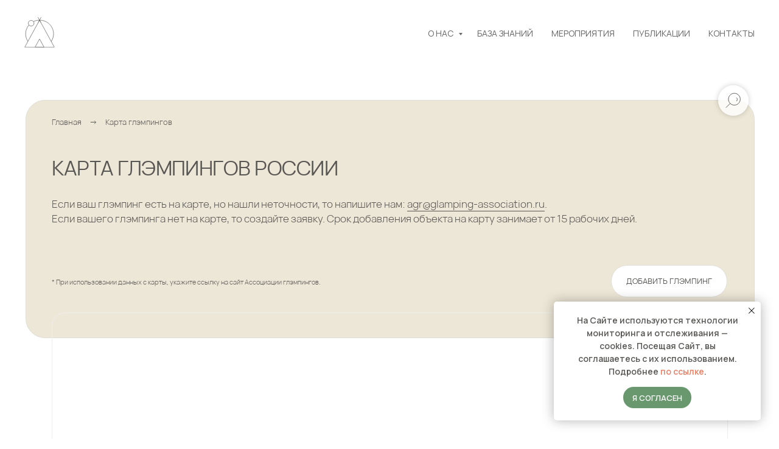

--- FILE ---
content_type: text/html; charset=UTF-8
request_url: https://glamping-association.ru/map
body_size: 25933
content:
<!DOCTYPE html> <html> <head> <meta charset="utf-8" /> <meta http-equiv="Content-Type" content="text/html; charset=utf-8" /> <meta name="viewport" content="width=device-width, initial-scale=1.0" /> <meta name="google-site-verification" content="AltiZ3QoQSFKgKbi_3VNjOWaGzaSfb6Ac7ZW6ppM1gI" /> <meta name="yandex-verification" content="596248cdb43d0572" /> <!--metatextblock--> <title>Карта глэмпингов России</title> <meta name="description" content="Проекты добавляются на карту на основании оценки Ассоциации глэмпингов. Если ваш глэмпинг есть на карте, но нашли неточности, то напишите нам: agr@glamping-association.ru. Если вашего глэмпинга нет на карте, то создайте заявку на его добавление." /> <meta property="og:url" content="https://glamping-association.ru/map" /> <meta property="og:title" content="Карта глэмпингов России" /> <meta property="og:description" content="" /> <meta property="og:type" content="website" /> <meta property="og:image" content="https://thb.tildacdn.com/tild3534-3331-4730-b830-613261623764/-/resize/504x/photo_2022-03-28_141.jpeg" /> <link rel="canonical" href="https://glamping-association.ru/map"> <!--/metatextblock--> <meta name="format-detection" content="telephone=no" /> <meta http-equiv="x-dns-prefetch-control" content="on"> <link rel="dns-prefetch" href="https://ws.tildacdn.com"> <link rel="dns-prefetch" href="https://static.tildacdn.com"> <link rel="shortcut icon" href="https://static.tildacdn.com/tild3637-3438-4466-a462-303763353435/Polygon-1.ico" type="image/x-icon" /> <link rel="apple-touch-icon" href="https://static.tildacdn.com/tild3438-3430-4861-a136-623433346538/Polygon_1.png"> <link rel="apple-touch-icon" sizes="76x76" href="https://static.tildacdn.com/tild3438-3430-4861-a136-623433346538/Polygon_1.png"> <link rel="apple-touch-icon" sizes="152x152" href="https://static.tildacdn.com/tild3438-3430-4861-a136-623433346538/Polygon_1.png"> <link rel="apple-touch-startup-image" href="https://static.tildacdn.com/tild3438-3430-4861-a136-623433346538/Polygon_1.png"> <meta name="msapplication-TileColor" content="#ffffff"> <meta name="msapplication-TileImage" content="https://static.tildacdn.com/tild3733-6364-4031-b235-303334373066/Polygon_1.png"> <!-- Assets --> <script src="https://neo.tildacdn.com/js/tilda-fallback-1.0.min.js" async charset="utf-8"></script> <link rel="stylesheet" href="https://static.tildacdn.com/css/tilda-grid-3.0.min.css" type="text/css" media="all" onerror="this.loaderr='y';"/> <link rel="stylesheet" href="https://static.tildacdn.com/ws/project3164749/tilda-blocks-page71651677.min.css?t=1766596002" type="text/css" media="all" onerror="this.loaderr='y';" /> <link rel="preconnect" href="https://fonts.gstatic.com"> <link href="https://fonts.googleapis.com/css2?family=Manrope:wght@300;400;500;600;700&subset=latin,cyrillic" rel="stylesheet"> <link rel="stylesheet" href="https://static.tildacdn.com/css/tilda-popup-1.1.min.css" type="text/css" media="print" onload="this.media='all';" onerror="this.loaderr='y';" /> <noscript><link rel="stylesheet" href="https://static.tildacdn.com/css/tilda-popup-1.1.min.css" type="text/css" media="all" /></noscript> <link rel="stylesheet" href="https://static.tildacdn.com/css/tilda-forms-1.0.min.css" type="text/css" media="all" onerror="this.loaderr='y';" /> <link rel="stylesheet" href="https://static.tildacdn.com/css/tilda-menu-widgeticons-1.0.min.css" type="text/css" media="all" onerror="this.loaderr='y';" /> <link rel="stylesheet" href="https://fonts.googleapis.com/css2?family=Raleway:wght@200;300;400;500;600;700&display=swap" type="text/css" /> <script nomodule src="https://static.tildacdn.com/js/tilda-polyfill-1.0.min.js" charset="utf-8"></script> <script type="text/javascript">function t_onReady(func) {if(document.readyState!='loading') {func();} else {document.addEventListener('DOMContentLoaded',func);}}
function t_onFuncLoad(funcName,okFunc,time) {if(typeof window[funcName]==='function') {okFunc();} else {setTimeout(function() {t_onFuncLoad(funcName,okFunc,time);},(time||100));}}function t_throttle(fn,threshhold,scope) {return function() {fn.apply(scope||this,arguments);};}function t396_initialScale(t){var e=document.getElementById("rec"+t);if(e){var i=e.querySelector(".t396__artboard");if(i){window.tn_scale_initial_window_width||(window.tn_scale_initial_window_width=document.documentElement.clientWidth);var a=window.tn_scale_initial_window_width,r=[],n,l=i.getAttribute("data-artboard-screens");if(l){l=l.split(",");for(var o=0;o<l.length;o++)r[o]=parseInt(l[o],10)}else r=[320,480,640,960,1200];for(var o=0;o<r.length;o++){var d=r[o];a>=d&&(n=d)}var _="edit"===window.allrecords.getAttribute("data-tilda-mode"),c="center"===t396_getFieldValue(i,"valign",n,r),s="grid"===t396_getFieldValue(i,"upscale",n,r),w=t396_getFieldValue(i,"height_vh",n,r),g=t396_getFieldValue(i,"height",n,r),u=!!window.opr&&!!window.opr.addons||!!window.opera||-1!==navigator.userAgent.indexOf(" OPR/");if(!_&&c&&!s&&!w&&g&&!u){var h=parseFloat((a/n).toFixed(3)),f=[i,i.querySelector(".t396__carrier"),i.querySelector(".t396__filter")],v=Math.floor(parseInt(g,10)*h)+"px",p;i.style.setProperty("--initial-scale-height",v);for(var o=0;o<f.length;o++)f[o].style.setProperty("height","var(--initial-scale-height)");t396_scaleInitial__getElementsToScale(i).forEach((function(t){t.style.zoom=h}))}}}}function t396_scaleInitial__getElementsToScale(t){return t?Array.prototype.slice.call(t.children).filter((function(t){return t&&(t.classList.contains("t396__elem")||t.classList.contains("t396__group"))})):[]}function t396_getFieldValue(t,e,i,a){var r,n=a[a.length-1];if(!(r=i===n?t.getAttribute("data-artboard-"+e):t.getAttribute("data-artboard-"+e+"-res-"+i)))for(var l=0;l<a.length;l++){var o=a[l];if(!(o<=i)&&(r=o===n?t.getAttribute("data-artboard-"+e):t.getAttribute("data-artboard-"+e+"-res-"+o)))break}return r}window.TN_SCALE_INITIAL_VER="1.0",window.tn_scale_initial_window_width=null;</script> <script src="https://static.tildacdn.com/js/jquery-1.10.2.min.js" charset="utf-8" onerror="this.loaderr='y';"></script> <script src="https://static.tildacdn.com/js/tilda-scripts-3.0.min.js" charset="utf-8" defer onerror="this.loaderr='y';"></script> <script src="https://static.tildacdn.com/ws/project3164749/tilda-blocks-page71651677.min.js?t=1766596002" charset="utf-8" async onerror="this.loaderr='y';"></script> <script src="https://static.tildacdn.com/js/tilda-lazyload-1.0.min.js" charset="utf-8" async onerror="this.loaderr='y';"></script> <script src="https://static.tildacdn.com/js/tilda-zero-1.1.min.js" charset="utf-8" async onerror="this.loaderr='y';"></script> <script src="https://static.tildacdn.com/js/tilda-popup-1.0.min.js" charset="utf-8" async onerror="this.loaderr='y';"></script> <script src="https://static.tildacdn.com/js/tilda-forms-1.0.min.js" charset="utf-8" async onerror="this.loaderr='y';"></script> <script src="https://static.tildacdn.com/js/tilda-menu-1.0.min.js" charset="utf-8" async onerror="this.loaderr='y';"></script> <script src="https://static.tildacdn.com/js/tilda-widget-positions-1.0.min.js" charset="utf-8" async onerror="this.loaderr='y';"></script> <script src="https://static.tildacdn.com/js/tilda-submenublocks-1.0.min.js" charset="utf-8" async onerror="this.loaderr='y';"></script> <script src="https://static.tildacdn.com/js/tilda-menu-widgeticons-1.0.min.js" charset="utf-8" async onerror="this.loaderr='y';"></script> <script src="https://static.tildacdn.com/js/tilda-zero-scale-1.0.min.js" charset="utf-8" async onerror="this.loaderr='y';"></script> <script src="https://static.tildacdn.com/js/tilda-skiplink-1.0.min.js" charset="utf-8" async onerror="this.loaderr='y';"></script> <script src="https://static.tildacdn.com/js/tilda-events-1.0.min.js" charset="utf-8" async onerror="this.loaderr='y';"></script> <script type="text/javascript" src="https://static.tildacdn.com/js/tilda-lk-dashboard-1.0.min.js" charset="utf-8" async onerror="this.loaderr='y';"></script> <!-- nominify begin --><meta name="facebook-domain-verification" content="9373g587ggmuf83235cdisjg9l6vuq" /> <!-- Meta Pixel Code --> <script>
!function(f,b,e,v,n,t,s)
{if(f.fbq)return;n=f.fbq=function(){n.callMethod?
n.callMethod.apply(n,arguments):n.queue.push(arguments)};
if(!f._fbq)f._fbq=n;n.push=n;n.loaded=!0;n.version='2.0';
n.queue=[];t=b.createElement(e);t.async=!0;
t.src=v;s=b.getElementsByTagName(e)[0];
s.parentNode.insertBefore(t,s)}(window, document,'script',
'https://connect.facebook.net/en_US/fbevents.js');
fbq('init', '354800009980166');
fbq('track', 'PageView');
</script> <noscript><img height="1" width="1" style="display:none"
src="https://www.facebook.com/tr?id=354800009980166&ev=PageView&noscript=1"
/></noscript> <!-- End Meta Pixel Code --> <!-- nominify end --><script type="text/javascript">window.dataLayer=window.dataLayer||[];</script> <script type="text/javascript">(function() {if((/bot|google|yandex|baidu|bing|msn|duckduckbot|teoma|slurp|crawler|spider|robot|crawling|facebook/i.test(navigator.userAgent))===false&&typeof(sessionStorage)!='undefined'&&sessionStorage.getItem('visited')!=='y'&&document.visibilityState){var style=document.createElement('style');style.type='text/css';style.innerHTML='@media screen and (min-width: 980px) {.t-records {opacity: 0;}.t-records_animated {-webkit-transition: opacity ease-in-out .2s;-moz-transition: opacity ease-in-out .2s;-o-transition: opacity ease-in-out .2s;transition: opacity ease-in-out .2s;}.t-records.t-records_visible {opacity: 1;}}';document.getElementsByTagName('head')[0].appendChild(style);function t_setvisRecs(){var alr=document.querySelectorAll('.t-records');Array.prototype.forEach.call(alr,function(el) {el.classList.add("t-records_animated");});setTimeout(function() {Array.prototype.forEach.call(alr,function(el) {el.classList.add("t-records_visible");});sessionStorage.setItem("visited","y");},400);}
document.addEventListener('DOMContentLoaded',t_setvisRecs);}})();</script></head> <body class="t-body" style="margin:0;"> <!--allrecords--> <div id="allrecords" class="t-records" data-hook="blocks-collection-content-node" data-tilda-project-id="3164749" data-tilda-page-id="71651677" data-tilda-page-alias="map" data-tilda-formskey="04a344a9712c5f55436e3d212587ae31" data-tilda-stat-scroll="yes" data-tilda-lazy="yes" data-tilda-root-zone="com" data-tilda-project-headcode="yes" data-tilda-ts="y" data-tilda-project-country="RU"> <!--header--> <header id="t-header" class="t-records" data-hook="blocks-collection-content-node" data-tilda-project-id="3164749" data-tilda-page-id="71299117" data-tilda-formskey="04a344a9712c5f55436e3d212587ae31" data-tilda-stat-scroll="yes" data-tilda-lazy="yes" data-tilda-root-zone="com" data-tilda-project-headcode="yes" data-tilda-ts="y" data-tilda-project-country="RU"> <div id="rec1121822626" class="r t-rec t-rec_pt_15 t-screenmin-980px" style="padding-top:15px;background-color:#ffffff; " data-animationappear="off" data-record-type="257" data-screen-min="980px" data-bg-color="#ffffff"> <!-- T228 --> <div id="nav1121822626marker"></div> <div id="nav1121822626" class="t228 t228__positionstatic " style="background-color: rgba(255,255,255,1); " data-bgcolor-hex="#ffffff" data-bgcolor-rgba="rgba(255,255,255,1)" data-navmarker="nav1121822626marker" data-appearoffset="" data-bgopacity-two="" data-menushadow="" data-menushadow-css="" data-bgopacity="1" data-menu-items-align="right" data-menu="yes"> <div class="t228__maincontainer " style=""> <div class="t228__padding40px"></div> <div class="t228__leftside"> <div class="t228__leftcontainer"> <a href="/" class="t228__imgwrapper"> <img class="t228__imglogo t228__imglogomobile"
src="https://static.tildacdn.com/tild3337-6336-4133-a265-396562346663/__2022.svg"
imgfield="img"
style="max-width: 50px; width: 50px; min-width: 50px; height: auto; display: block;"
alt="лого"> </a> </div> </div> <div class="t228__centerside t228__menualign_right"> <nav class="t228__centercontainer"> <ul role="list" class="t228__list t-menu__list"> <li class="t228__list_item"
style="padding:0 15px 0 0;"> <a class="t-menu__link-item"
href="#submenu:about" data-menu-submenu-hook="" data-menu-item-number="1">
О нас
</a> </li> <li class="t228__list_item"
style="padding:0 15px;"> <a class="t-menu__link-item"
href="/library" data-menu-submenu-hook="" data-menu-item-number="2">
База Знаний
</a> </li> <li class="t228__list_item"
style="padding:0 15px;"> <a class="t-menu__link-item"
href="/events" data-menu-submenu-hook="" data-menu-item-number="3">
Мероприятия
</a> </li> <li class="t228__list_item"
style="padding:0 15px;"> <a class="t-menu__link-item"
href="/articles" data-menu-submenu-hook="" data-menu-item-number="4">
Публикации
</a> </li> <li class="t228__list_item"
style="padding:0 0 0 15px;"> <a class="t-menu__link-item"
href="/mediacenter" data-menu-submenu-hook="" data-menu-item-number="5">
Контакты
</a> </li> </ul> </nav> </div> <div class="t228__rightside"> </div> <div class="t228__padding40px"> </div> </div> </div> <style>@media screen and (max-width:980px){#rec1121822626 .t228__leftcontainer{padding:20px;}#rec1121822626 .t228__imglogo{padding:20px 0;}#rec1121822626 .t228{position:static;}}</style> <script>window.addEventListener('resize',t_throttle(function() {t_onFuncLoad('t_menu__setBGcolor',function() {t_menu__setBGcolor('1121822626','.t228');});}));t_onReady(function() {t_onFuncLoad('t_menu__highlightActiveLinks',function() {t_menu__highlightActiveLinks('.t228__list_item a');});t_onFuncLoad('t228__init',function() {t228__init('1121822626');});t_onFuncLoad('t_menu__setBGcolor',function() {t_menu__setBGcolor('1121822626','.t228');});t_onFuncLoad('t_menu__interactFromKeyboard',function() {t_menu__interactFromKeyboard('1121822626');});});</script> <style>#rec1121822626 .t-menu__link-item{}@supports (overflow:-webkit-marquee) and (justify-content:inherit){#rec1121822626 .t-menu__link-item,#rec1121822626 .t-menu__link-item.t-active{opacity:1 !important;}}</style> <style> #rec1121822626 a.t-menusub__link-item{color:#686868;font-weight:400;text-transform:uppercase;}</style> <style> #rec1121822626 .t228__leftcontainer a{color:#686868;}#rec1121822626 a.t-menu__link-item{font-size:14px;color:#686868;font-weight:400;text-transform:uppercase;}#rec1121822626 .t228__right_langs_lang a{font-size:14px;color:#686868;font-weight:400;text-transform:uppercase;}</style> <style> #rec1121822626 .t228__logo{color:#686868;}</style> </div> <div id="rec1121822631" class="r t-rec" style=" " data-animationappear="off" data-record-type="985"> <!--tsearch-widget---> <!-- @classes: t-name t-name_xs t-descr t-descr_xs t-text t-input --> <div class="t985" data-search-showby="10"> <button type="button" class="t985__search-widget-button t-search-widget__button" style="top: 140px;"> <div class="t985__search-widget-icon" style="width: 50px; height: 50px;"> <svg role="presentation" width="50px" height="50px" viewBox="0 0 80 80" fill="none" xmlns="http://www.w3.org/2000/svg"> <path d="M31.1228 48.1328L21 58.253" stroke="#595754" stroke-width="1.5" stroke-linecap="square"/> <path fill-rule="evenodd" clip-rule="evenodd" d="M53.5878 25.5522C59.6573 31.6217 59.6573 41.4634 53.5878 47.5329C47.5181 53.6026 37.6765 53.6026 31.6069 47.5329C25.5373 41.4634 25.5373 31.6217 31.6069 25.5522C37.6765 19.4826 47.5181 19.4826 53.5878 25.5522Z" stroke="#595754" stroke-width="1.5"/> <path d="M48.425 32.5469C50.9434 35.0652 50.8891 39.2025 48.3037 41.7878" stroke="#595754" stroke-width="1.5"/> </svg> </div> </button> <div class="t985__overlay t-search-widget__overlay"> <div class="t985__widgetheader t-search-widget__header"> <div class="t985__inputcontainer t-container"> <div class="t-search-widget__inputcontainer t-col t-col_8 t-prefix_2"> <div class="t985__blockinput t-search-widget__blockinput" style=" border-radius: 30px; -moz-border-radius: 30px; -webkit-border-radius: 30px;"> <input type="text" class="t985__input t-search-widget__input t-input" placeholder="Искать на сайте" data-search-target="all" style="color:#595754;"> <svg role="presentation" class="t985__search-icon t-search-widget__search-icon" width="30" height="30" viewBox="0 0 30 30" fill="none" xmlns="http://www.w3.org/2000/svg"> <circle r="7.93388" transform="matrix(0.715639 0.698471 -0.715639 0.698471 18.5859 11.7816)" stroke-width="1.0" stroke="#b6b6b6"/> <line y1="-0.5" x2="9.17531" y2="-0.5" transform="matrix(-0.715635 0.698474 -0.715635 -0.698474 12.75 16.9609)" stroke-width="1.0" stroke="#b6b6b6"/> </svg> <div class="t985__loading-icon t-search-widget__loading"> <svg role="presentation" width="24" height="24" viewBox="0 0 24 24" fill="none" xmlns="http://www.w3.org/2000/svg"> <path d="M5.12544 3.27734C2.57644 5.34 0.75 8.49358 0.75 12.028C0.75 17.3825 4.49041 21.8634 9.50089 23.0004" stroke="#b6b6b6"/> <path d="M2 2.02734L5.75038 2.65241L5.12532 6.40279" stroke="#b6b6b6"/> <path d="M18.8785 20.5C21.4275 18.4373 23.2539 15.2838 23.2539 11.7493C23.2539 6.39481 19.5135 1.91392 14.503 0.776984" stroke="#b6b6b6"/> <path d="M22.0039 21.75L18.2534 21.1249L18.8785 17.3746" stroke="#b6b6b6"/> </svg> </div> <div class="t985__clear-icon t-search-widget__clear-icon"> <svg role="presentation" width="12" height="12" viewBox="0 0 12 12" fill="none" xmlns="http://www.w3.org/2000/svg"> <path d="M1.00004 10.9659L10.9999 0.999962" stroke="#565656"/> <path d="M10.9883 10.9986L1.00214 1.02924" stroke="#565656"/> </svg> </div> </div> </div> <div class="t985__close-icon t-search-widget__close-icon"> <svg role="presentation" width="28" height="28" viewBox="0 0 28 28" fill="none" xmlns="http://www.w3.org/2000/svg"> <path d="M0.754014 27.4806L27.0009 1.32294" stroke="black"/> <path d="M26.9688 27.5665L0.757956 1.39984" stroke="black"/> </svg> </div> </div> </div> </div> </div> <script>t_onReady(function() {var tildaSearchWidgetJs='https://static.tildacdn.com/js/tilda-searchwidget-';if(!document.querySelector('script[src^="https://search.tildacdn.com/static/tilda-searchwidget-"]')&&!document.querySelector('script[src^="' + tildaSearchWidgetJs + '"]')) {var script=document.createElement('script');script.src=tildaSearchWidgetJs + '1.0.min.js';script.type='text/javascript';document.body.appendChild(script);}
var tildaSearchWidgetCss='https://static.tildacdn.com/css/tilda-searchwidget-';if(!document.querySelector('link[href^="https://search.tildacdn.com/static/tilda-searchwidget-"]')&&!document.querySelector('link[href^="' + tildaSearchWidgetCss + '"]')) {var link=document.createElement('link');link.href=tildaSearchWidgetCss + '1.0.min.css';link.rel='stylesheet';link.media='screen';document.body.appendChild(link);}});</script> <style>@media screen and (max-width:960px){#rec1121822631 .t985__search-widget-icon{width:50px;height:50px;}#rec1121822631 .t985__search-widget-icon svg{width:50px;height:50px;}}</style> <style>@media screen and (max-width:960px){.t985__search-widget-button{top:100px !important;}}</style> <!--/tsearch-widget---> </div> <div id="rec1121822636" class="r t-rec" style=" " data-animationappear="off" data-record-type="702"> <!-- T702 --> <div class="t702"> <div
class="t-popup" data-tooltip-hook="#popup:form3"
role="dialog"
aria-modal="true"
tabindex="-1"
aria-label="Заполните форму&amp;nbsp;"> <div class="t-popup__close t-popup__block-close"> <button
type="button"
class="t-popup__close-wrapper t-popup__block-close-button"
aria-label="Закрыть диалоговое окно"> <svg role="presentation" class="t-popup__close-icon" width="23px" height="23px" viewBox="0 0 23 23" version="1.1" xmlns="http://www.w3.org/2000/svg" xmlns:xlink="http://www.w3.org/1999/xlink"> <g stroke="none" stroke-width="1" fill="#fff" fill-rule="evenodd"> <rect transform="translate(11.313708, 11.313708) rotate(-45.000000) translate(-11.313708, -11.313708) " x="10.3137085" y="-3.6862915" width="2" height="30"></rect> <rect transform="translate(11.313708, 11.313708) rotate(-315.000000) translate(-11.313708, -11.313708) " x="10.3137085" y="-3.6862915" width="2" height="30"></rect> </g> </svg> </button> </div> <style>@media screen and (max-width:560px){#rec1121822636 .t-popup__close-icon g{fill:#ffffff !important;}}</style> <div class="t-popup__container t-width t-width_6" data-popup-type="702"> <div class="t702__wrapper"> <div class="t702__text-wrapper t-align_center"> <div class="t702__title t-title t-title_xxs" id="popuptitle_1121822636">Заполните форму&nbsp;</div> <div class="t702__descr t-descr t-descr_xs">и пособие будет доступно для скачивания</div> </div> <form
id="form1121822636" name='form1121822636' role="form" action='' method='POST' data-formactiontype="2" data-inputbox=".t-input-group" data-success-url="https://drive.google.com/open?id=1V1M5xuD0Zn5NV1m9tz9WMuIO-_Vlgaqe&amp;authuser=0"
class="t-form js-form-proccess t-form_inputs-total_11 " data-success-callback="t702_onSuccess"> <input type="hidden" name="formservices[]" value="65c7ab265162a013814a1dd3a0bd21d1" class="js-formaction-services"> <input type="hidden" name="formservices[]" value="690f91d552faab16f032373b8d312303" class="js-formaction-services"> <input type="hidden" name="formservices[]" value="caa0144f7e93daf09a7a936afd85b888" class="js-formaction-services"> <input type="hidden" name="formservices[]" value="ab79158195b6c9693c6b72f113425053" class="js-formaction-services"> <input type="hidden" name="tildaspec-formname" tabindex="-1" value="Земельные вопросы"> <!-- @classes t-title t-text t-btn --> <div class="js-successbox t-form__successbox t-text t-text_md"
aria-live="polite"
style="display:none;"></div> <div
class="t-form__inputsbox
t-form__inputsbox_vertical-form t-form__inputsbox_inrow "> <div
class=" t-input-group t-input-group_nm " data-input-lid="1495810359387" data-field-type="nm" data-field-name="Name"> <div class="t-input-block " style="border-radius:5px;"> <input
type="text"
autocomplete="name"
name="Name"
id="input_1495810359387"
class="t-input js-tilda-rule"
value=""
placeholder="Фамилия" data-tilda-req="1" aria-required="true" data-tilda-rule="name"
aria-describedby="error_1495810359387"
style="color:#000000;border:1px solid #e0ded7;border-radius:5px;"> </div> <div class="t-input-error" aria-live="polite" id="error_1495810359387"></div> </div> <div
class=" t-input-group t-input-group_nm " data-input-lid="1651341286542" data-field-type="nm" data-field-name="Name_2"> <div class="t-input-block " style="border-radius:5px;"> <input
type="text"
autocomplete="name"
name="Name_2"
id="input_1651341286542"
class="t-input js-tilda-rule"
value=""
placeholder="Имя" data-tilda-req="1" aria-required="true" data-tilda-rule="name"
aria-describedby="error_1651341286542"
style="color:#000000;border:1px solid #e0ded7;border-radius:5px;"> </div> <div class="t-input-error" aria-live="polite" id="error_1651341286542"></div> </div> <div
class=" t-input-group t-input-group_em " data-input-lid="1495810354468" data-field-type="em" data-field-name="Email"> <div class="t-input-block " style="border-radius:5px;"> <input
type="email"
autocomplete="email"
name="Email"
id="input_1495810354468"
class="t-input js-tilda-rule"
value=""
placeholder="Email" data-tilda-req="1" aria-required="true" data-tilda-rule="email"
aria-describedby="error_1495810354468"
style="color:#000000;border:1px solid #e0ded7;border-radius:5px;"> </div> <div class="t-input-error" aria-live="polite" id="error_1495810354468"></div> </div> <div
class=" t-input-group t-input-group_ph " data-input-lid="1495810410810" data-field-async="true" data-field-type="ph" data-field-name="Phone"> <div class="t-input-block " style="border-radius:5px;"> <input
type="tel"
autocomplete="tel"
name="Phone"
id="input_1495810410810" data-phonemask-init="no" data-phonemask-id="1121822636" data-phonemask-lid="1495810410810"
class="t-input js-phonemask-input js-tilda-rule"
value=""
placeholder="+1(000)000-0000" data-tilda-req="1" aria-required="true" aria-describedby="error_1495810410810"
style="color:#000000;border:1px solid #e0ded7;border-radius:5px;"> <script type="text/javascript">t_onReady(function() {t_onFuncLoad('t_loadJsFile',function() {t_loadJsFile('https://static.tildacdn.com/js/tilda-phone-mask-1.1.min.js',function() {t_onFuncLoad('t_form_phonemask_load',function() {var phoneMasks=document.querySelectorAll('#rec1121822636 [data-phonemask-lid="1495810410810"]');t_form_phonemask_load(phoneMasks);});})})});</script> </div> <div class="t-input-error" aria-live="polite" id="error_1495810410810"></div> </div> <div
class=" t-input-group t-input-group_in " data-input-lid="1651341355775" data-field-type="in" data-field-name="Input"> <div class="t-input-block " style="border-radius:5px;"> <input
type="text"
name="Input"
id="input_1651341355775"
class="t-input js-tilda-rule"
value=""
placeholder="Название компании" data-tilda-req="1" aria-required="true"
aria-describedby="error_1651341355775"
style="color:#000000;border:1px solid #e0ded7;border-radius:5px;"> </div> <div class="t-input-error" aria-live="polite" id="error_1651341355775"></div> </div> <div
class=" t-input-group t-input-group_in " data-input-lid="1651341369348" data-field-type="in" data-field-name="Input_2"> <div class="t-input-block " style="border-radius:5px;"> <input
type="text"
name="Input_2"
id="input_1651341369348"
class="t-input js-tilda-rule"
value=""
placeholder="Должность" data-tilda-req="1" aria-required="true"
aria-describedby="error_1651341369348"
style="color:#000000;border:1px solid #e0ded7;border-radius:5px;"> </div> <div class="t-input-error" aria-live="polite" id="error_1651341369348"></div> </div> <div
class=" t-input-group t-input-group_st " data-input-lid="1651341337684" data-field-type="st" data-field-name=""> <div class="t-input-block " style="border-radius:5px;"> <div
class="t-form-step-divider" data-tilda-form-step-btn-next="Вперед" data-tilda-form-step-btn-prev="Назад"></div> </div> <div class="t-input-error" aria-live="polite" id="error_1651341337684"></div> </div> <div
class=" t-input-group t-input-group_rd " data-input-lid="1651341348646"
role="radiogroup" aria-labelledby="field-title_1651341348646" data-field-radcb="rb" data-field-async="true" data-field-type="rd" data-field-name="Планируете ли вы запускать глэмпинг "> <div
class="t-input-title t-descr t-descr_md"
id="field-title_1651341348646" data-redactor-toolbar="no"
field="li_title__1651341348646"
style="color:;">Планируете ли вы запускать глэмпинг? </div> <div class="t-input-block " style="border-radius:5px;"> <div class="t-radio__wrapper"> <label
class="t-radio__item t-radio__control t-text t-text_xs"
style=""> <input
type="radio"
name="Планируете ли вы запускать глэмпинг "
value="Да"
class="t-radio js-tilda-rule"> <div
class="t-radio__indicator"
style="border-color:#595754"></div> <span>Да</span> </label> <label
class="t-radio__item t-radio__control t-text t-text_xs"
style=""> <input
type="radio"
name="Планируете ли вы запускать глэмпинг "
value="Нет"
class="t-radio js-tilda-rule"> <div
class="t-radio__indicator"
style="border-color:#595754"></div> <span>Нет</span> </label> <script>t_onReady(function() {t_onFuncLoad('t_loadJsFile',function() {t_loadJsFile('https://static.tildacdn.com/js/tilda-variant-select-1.0.min.js',function() {t_onFuncLoad('t_input_radiobuttons_init',function() {try {t_input_radiobuttons_init('1121822636','1651341348646');} catch(e) {console.log(e)}})})});});</script> <style>#rec1121822636 .t-radio__indicator:after{background:#595754;}</style> </div> </div> <div class="t-input-error" aria-live="polite" id="error_1651341348646"></div> </div> <div
class=" t-input-group t-input-group_in " data-input-lid="1651341398660" data-field-type="in" data-field-name="Input_3"> <div class="t-input-block " style="border-radius:5px;"> <input
type="text"
name="Input_3"
id="input_1651341398660"
class="t-input js-tilda-rule"
value=""
placeholder="Регион будущего проекта, если планируете"
aria-describedby="error_1651341398660"
style="color:#000000;border:1px solid #e0ded7;border-radius:5px;"> </div> <div class="t-input-error" aria-live="polite" id="error_1651341398660"></div> </div> <div
class=" t-input-group t-input-group_rd " data-input-lid="1651341457815"
role="radiogroup" aria-labelledby="field-title_1651341457815" data-field-radcb="rb" data-field-async="true" data-field-type="rd" data-field-name="Статус проекта"> <div
class="t-input-title t-descr t-descr_md"
id="field-title_1651341457815" data-redactor-toolbar="no"
field="li_title__1651341457815"
style="color:;">Статус проекта</div> <div class="t-input-block " style="border-radius:5px;"> <div class="t-radio__wrapper"> <label
class="t-radio__item t-radio__control t-text t-text_xs"
style=""> <input
type="radio"
name="Статус проекта"
value="Идея"
class="t-radio js-tilda-rule"> <div
class="t-radio__indicator"
style="border-color:#595754"></div> <span>Идея</span> </label> <label
class="t-radio__item t-radio__control t-text t-text_xs"
style=""> <input
type="radio"
name="Статус проекта"
value="Есть земельный участок"
class="t-radio js-tilda-rule"> <div
class="t-radio__indicator"
style="border-color:#595754"></div> <span>Есть земельный участок</span> </label> <label
class="t-radio__item t-radio__control t-text t-text_xs"
style=""> <input
type="radio"
name="Статус проекта"
value="В стадии строительства"
class="t-radio js-tilda-rule"> <div
class="t-radio__indicator"
style="border-color:#595754"></div> <span>В стадии строительства</span> </label> <label
class="t-radio__item t-radio__control t-text t-text_xs"
style=""> <input
type="radio"
name="Статус проекта"
value="Действующий"
class="t-radio js-tilda-rule"> <div
class="t-radio__indicator"
style="border-color:#595754"></div> <span>Действующий</span> </label> <script>t_onReady(function() {t_onFuncLoad('t_loadJsFile',function() {t_loadJsFile('https://static.tildacdn.com/js/tilda-variant-select-1.0.min.js',function() {t_onFuncLoad('t_input_radiobuttons_init',function() {try {t_input_radiobuttons_init('1121822636','1651341457815');} catch(e) {console.log(e)}})})});});</script> <style>#rec1121822636 .t-radio__indicator:after{background:#595754;}</style> </div> </div> <div class="t-input-error" aria-live="polite" id="error_1651341457815"></div> </div> <div
class=" t-input-group t-input-group_ur " data-input-lid="1651341485760" data-field-type="ur" data-field-name="Если глэмпинг действующий то укажите его сайтпрофиль в социальных сетях"> <label
for='input_1651341485760'
class="t-input-title t-descr t-descr_md"
id="field-title_1651341485760" data-redactor-toolbar="no"
field="li_title__1651341485760"
style="color:;">Если глэмпинг действующий, то укажите его сайт/профиль в социальных сетях</label> <div class="t-input-block " style="border-radius:5px;"> <input
type="url"
name="Если глэмпинг действующий то укажите его сайтпрофиль в социальных сетях"
id="input_1651341485760"
class="t-input js-tilda-rule"
value="" data-tilda-rule="url"
style="color:#000000;border:1px solid #e0ded7;border-radius:5px;"> </div> <div class="t-input-error" aria-live="polite" id="error_1651341485760"></div> </div> <div
class=" t-input-group t-input-group_cb " data-input-lid="1651341508883" data-field-type="cb" data-field-name="Checkbox"> <div class="t-input-block " style="border-radius:5px;"> <label
class="t-checkbox__control t-checkbox__control_flex t-text t-text_xs"
style=""> <input
type="checkbox"
name="Checkbox"
value="yes"
class="t-checkbox js-tilda-rule" data-tilda-req="1" aria-required="true"> <div
class="t-checkbox__indicator"
style="border-color:#595754"></div> <span>Я ознакомлен(а) и принимаю политику обработки персональных данных</span></label> <style>#rec1121822636 .t-checkbox__indicator:after{border-color:#595754;}</style> </div> <div class="t-input-error" aria-live="polite" id="error_1651341508883"></div> </div> <style>.t-form__screen-hiderecord{opacity:0 !important;}</style> <script>t_onReady(function() {var rec=document.querySelector('.rec1121822636');rec&&rec.classList.add('t-form__screen-hiderecord');var opacityTimeout=setTimeout(function() {rec&&rec.classList.remove('t-form__screen-hiderecord');},1500);var stepFormScript='https://static.tildacdn.com/js/tilda-step-form-1.1.min.js';var stepFormStyle='https://static.tildacdn.com/css/tilda-step-form-1.1.min.css';t_onFuncLoad('t_loadCSSFile',function() {t_loadCSSFile(stepFormStyle)})
t_onFuncLoad('t_loadJsFile',function() {t_loadJsFile(stepFormScript,function() {t_onFuncLoad('t_form_splittingOnStep',function() {t_form_splittingOnStep('1121822636');rec&&rec.classList.remove('t-form__screen-hiderecord');clearTimeout(opacityTimeout);});})})});</script> <template id="button_step_1121822636"> <button
class="t-btn t-btnflex t-btnflex_type_button t-btnflex_sm"
type="button"><span class="t-btnflex__text js-btn-txt">Step</span> <style>#rec1121822636 .t-btnflex.t-btnflex_type_button {color:#ffffff;background-color:#f77e3d;--border-width:0px;border-style:none !important;border-radius:50px;box-shadow:none !important;transition-duration:0.2s;transition-property:background-color,color,border-color,box-shadow,opacity,transform,gap;transition-timing-function:ease-in-out;}</style></button> </template> <style>#rec1121822636 .t-form__screen .t-form__screen-progress-bar {stroke:#f77e3d;}</style> <div class="t-form__errorbox-middle"> <!--noindex--> <div
class="js-errorbox-all t-form__errorbox-wrapper"
style="display:none;" data-nosnippet
tabindex="-1"
aria-label="Ошибки при заполнении формы"> <ul
role="list"
class="t-form__errorbox-text t-text t-text_md"> <li class="t-form__errorbox-item js-rule-error js-rule-error-all"></li> <li class="t-form__errorbox-item js-rule-error js-rule-error-req"></li> <li class="t-form__errorbox-item js-rule-error js-rule-error-email"></li> <li class="t-form__errorbox-item js-rule-error js-rule-error-name"></li> <li class="t-form__errorbox-item js-rule-error js-rule-error-phone"></li> <li class="t-form__errorbox-item js-rule-error js-rule-error-minlength"></li> <li class="t-form__errorbox-item js-rule-error js-rule-error-string"></li> </ul> </div> <!--/noindex--> </div> <div class="t-form__submit"> <button
class="t-submit t-btnflex t-btnflex_type_submit t-btnflex_sm"
type="submit"><span class="t-btnflex__text">Отправить</span> <style>#rec1121822636 .t-btnflex.t-btnflex_type_submit {color:#ffffff;background-color:#f77e3d;--border-width:0px;border-style:none !important;border-radius:50px;box-shadow:none !important;transition-duration:0.2s;transition-property:background-color,color,border-color,box-shadow,opacity,transform,gap;transition-timing-function:ease-in-out;}</style></button> </div> </div> <div class="t-form__errorbox-bottom"> <!--noindex--> <div
class="js-errorbox-all t-form__errorbox-wrapper"
style="display:none;" data-nosnippet
tabindex="-1"
aria-label="Ошибки при заполнении формы"> <ul
role="list"
class="t-form__errorbox-text t-text t-text_md"> <li class="t-form__errorbox-item js-rule-error js-rule-error-all"></li> <li class="t-form__errorbox-item js-rule-error js-rule-error-req"></li> <li class="t-form__errorbox-item js-rule-error js-rule-error-email"></li> <li class="t-form__errorbox-item js-rule-error js-rule-error-name"></li> <li class="t-form__errorbox-item js-rule-error js-rule-error-phone"></li> <li class="t-form__errorbox-item js-rule-error js-rule-error-minlength"></li> <li class="t-form__errorbox-item js-rule-error js-rule-error-string"></li> </ul> </div> <!--/noindex--> </div> </form> <style>#rec1121822636 input::-webkit-input-placeholder {color:#000000;opacity:0.5;}#rec1121822636 input::-moz-placeholder{color:#000000;opacity:0.5;}#rec1121822636 input:-moz-placeholder {color:#000000;opacity:0.5;}#rec1121822636 input:-ms-input-placeholder{color:#000000;opacity:0.5;}#rec1121822636 textarea::-webkit-input-placeholder {color:#000000;opacity:0.5;}#rec1121822636 textarea::-moz-placeholder{color:#000000;opacity:0.5;}#rec1121822636 textarea:-moz-placeholder {color:#000000;opacity:0.5;}#rec1121822636 textarea:-ms-input-placeholder{color:#000000;opacity:0.5;}</style> </div> </div> </div> </div> <script>t_onReady(function() {t_onFuncLoad('t702_initPopup',function() {t702_initPopup('1121822636');});});</script> <style> #rec1121822636 .t702__title{color:#595754;font-weight:400;text-transform:uppercase;}#rec1121822636 .t702__descr{color:#595754;}</style> </div> <div id="rec1121822641" class="r t-rec" style=" " data-animationappear="off" data-record-type="966"> <!-- T966 --> <div class="t966" data-tooltip-hook="#submenu:about" data-tooltip-margin="" data-add-arrow="on"> <div class="t966__tooltip-menu" data-style-from-rec="1121822641"> <div class="t966__tooltip-menu-corner"></div> <div class="t966__content"> <div class="t966__menu-list" role="menu" aria-label=""> <div class="t966__menu-item-wrapper t-submenublocks__item"> <a class="t966__menu-link"
href="/map"
role="menuitem"
style="display:block;" data-menu-item-number="1"> <div class="t966__menu-item"> <div class="t966__menu-item-text"> <div class="t966__menu-item-title t966__typo__menu_1121822641 t-name" data-redactor-nohref="yes" style="color:#686868;font-size:14px;" field="li_title__1653929803905">КАРТА ГЛЭМПИНГОВ</div> <div class="t966__menu-item-desc t966__typo__subtitle_1121822641 t-descr" data-redactor-nohref="yes" style="font-size:12px;" field="li_descr__1653929803905"></div> </div> </div> </a> </div> <div class="t966__menu-item-wrapper t-submenublocks__item"> <a class="t966__menu-link"
href="/ambassadors"
role="menuitem"
style="display:block;" data-menu-item-number="3"> <div class="t966__menu-item"> <div class="t966__menu-item-text"> <div class="t966__menu-item-title t966__typo__menu_1121822641 t-name" data-redactor-nohref="yes" style="color:#686868;font-size:14px;" field="li_title__1607692272826">АМБАССАДОРЫ</div> <div class="t966__menu-item-desc t966__typo__subtitle_1121822641 t-descr" data-redactor-nohref="yes" style="font-size:12px;" field="li_descr__1607692272826"></div> </div> </div> </a> </div> <div class="t966__menu-item-wrapper t-submenublocks__item"> <a class="t966__menu-link"
href="/team"
role="menuitem"
style="display:block;" data-menu-item-number="4"> <div class="t966__menu-item"> <div class="t966__menu-item-text"> <div class="t966__menu-item-title t966__typo__menu_1121822641 t-name" data-redactor-nohref="yes" style="color:#686868;font-size:14px;" field="li_title__1607692281884">ОСНОВАТЕЛИ </div> <div class="t966__menu-item-desc t966__typo__subtitle_1121822641 t-descr" data-redactor-nohref="yes" style="font-size:12px;" field="li_descr__1607692281884"></div> </div> </div> </a> </div> <div class="t966__menu-item-wrapper t-submenublocks__item"> <a class="t966__menu-link"
href="/doc"
role="menuitem"
style="display:block;" data-menu-item-number="5"> <div class="t966__menu-item"> <div class="t966__menu-item-text"> <div class="t966__menu-item-title t966__typo__menu_1121822641 t-name" data-redactor-nohref="yes" style="color:#686868;font-size:14px;" field="li_title__1607692287695">ДОКУМЕНТЫ</div> <div class="t966__menu-item-desc t966__typo__subtitle_1121822641 t-descr" data-redactor-nohref="yes" style="font-size:12px;" field="li_descr__1607692287695"></div> </div> </div> </a> </div> </div> </div> </div> </div> <script>t_onReady(function() {t_onFuncLoad('t966_divideMenu',function(){t966_divideMenu('1121822641','1');});});</script> <script>t_onReady(function() {t_onFuncLoad('t966_init',function() {t966_init('1121822641');});});</script> <style>.t966__tooltip-menu[data-style-from-rec='1121822641']{max-width:320px;border-radius:15px;}#rec1121822641 .t966__content{background-color:#fff;border-radius:15px;}#rec1121822641 .t966__tooltip-menu-corner{background-color:#fff;top:-6.5px;border-color:#eee;border-width:0;border-style:none;}#rec1121822641 .t966__tooltip-menu{max-width:320px;}</style> <style></style> </div> <div id="rec1121822651" class="r t-rec" style=" " data-animationappear="off" data-record-type="131"> <!-- T123 --> <div class="t123"> <div class="t-container_100 "> <div class="t-width t-width_100 "> <!-- nominify begin --> <!--!ANNEXX!--><!--!ANX812-1!--!><!--![{"id":"","data":""},{"id":"blocks","data":"#rec445364997, #rec445364998"},{"id":"popup","data":"true"},{"id":"popupItem","data":"true"},{"id":"width-checkbox","data":"0-479,480-639,640-959,960-1199,1200-20000"},{"id":"","data":""},{"id":"1200max","data":"0"},{"id":"960-1200","data":"0"},{"id":"640-960","data":"0"},{"id":"480-640","data":"0"},{"id":"min480","data":"0"}]!--> <script> $(function () { let smoothScrollFixScale = 1; t270_scroll = function (hash, offset, speed) { function getCoords(elem) { let box = elem.getBoundingClientRect(), body = document.body, docEl = document.documentElement, scrollTop = window.pageYOffset || docEl.scrollTop || body.scrollTop, scrollLeft = window.pageXOffset || docEl.scrollLeft || body.scrollLeft, clientTop = docEl.clientTop || body.clientTop || 0, clientLeft = docEl.clientLeft || body.clientLeft || 0, top = box.top + scrollTop - clientTop, left = box.left + scrollLeft - clientLeft; return { top: Math.round(top), left: Math.round(left) }; } if (hash.indexOf("#!/tproduct/") !== -1 || hash.indexOf("#!/tab/") !== -1) { return !0; } var root = $("html, body"); var target = ""; if (speed === undefined) { speed = 400; } try { target = $(hash); } catch (event) { console.log("Exception t270: " + event.message); return !0; } if (target.length === 0) { target = $('a[name="' + hash.substr(1) + '"]'); if (target.length === 0) { return !0; } } var isHistoryChangeAllowed = window.location.hash !== hash; var complete = function () { if (!isHistoryChangeAllowed) { return; } if (history.pushState) { history.pushState(null, null, hash); } else { window.location.hash = hash; } isHistoryChangeAllowed = !1; }; var dontChangeHistory = Boolean($(".t270").attr("data-history-disabled")); if (dontChangeHistory) { complete = function () { }; } root.animate( { scrollTop: (function () { if (target[0].tagName === "A" && target[0].hasAttribute("name") && target.closest('.t396__elem, div[data-record-type="215"]').length) { target.closest('.t396__elem, div[data-record-type="215"]').css('zoom', 1); return getCoords(target[0]).top - offset; } else if (target[0].style.zoom) return (target[0].offsetTop / smoothScrollFixScale) - offset; else return target[0].offsetTop - offset; }()), }, speed, complete ); return !0; }; if ("0-479,480-639,640-959,960-1199,1200-20000" && !/firefox/gi.test(navigator.userAgent)) { let $zoomBlock = $("#rec445364997, #rec445364998"), arrWidth = "0-479,480-639,640-959,960-1199,1200-20000".split(',').map(e => e.split('-').map(e => +e)), ww, c; if (/\/tproduct\//gi.test(location.href) && true) { $zoomBlock = $zoomBlock.add('.t-store__prod-snippet__container'); } function zoom() { let w = window.innerWidth, rw; function checkWidth() { let windowWidth = window.innerWidth; return arrWidth.some(e => e[0] <= windowWidth && windowWidth <= e[1] ? true : false ); } function corrector(e) { let winW = window.innerWidth; if (winW >= 1200) { return e + (0 / 1000); } else if (winW >= 960) { return e + (0 / 1000); } else if (winW >= 640) { return e + (0 / 1000); } else if (winW >= 480) { return e + (0 / 1000); } else if (winW < 480) { return e + (0 / 1000); } } if (w < 480) rw = 320; else if (w < 640) rw = 480; else if (w < 960) rw = 640; else if (w < 1200) rw = 960; else rw = 1200; if (ww === w) return; let z = w / rw, z2 = smoothScrollFixScale = rw / w, nottype = [706, 1002, 868, 316, 702, 390, 945, 862, 746, 756, 766, 750, 364, 365, 331, 358, 684, 966], popupIncrease = true, popupClass = ".t-popup"; ww = w; $zoomBlock.each(function (i, e) { let type = +$(e).data("record-type"); if ((!popupIncrease && nottype.indexOf(type) !== -1) || (type === 121 && $(e).find('.t396').length)) return; if (z <= 1 || !checkWidth()) { $(e).css("zoom", 1); $(e).find(popupClass).css("zoom", corrector(1)); } else { $(e).css("zoom", corrector(z)); if (!popupIncrease) { $(e).find(popupClass).css("zoom", z2); } else { $(e).find(popupClass).css("zoom", 0.96); } } }); } zoom(); $(window).on("resize", zoom); $(document).on("click", ".js-product", function () { if (!c) { c = true; ww = undefined; zoom(); } }); } });</script> <!-- nominify end --> </div> </div> </div> </div> <div id="rec1121822656" class="r t-rec" style=" " data-animationappear="off" data-record-type="131"> <!-- T123 --> <div class="t123"> <div class="t-container_100 "> <div class="t-width t-width_100 "> <!-- nominify begin --> <!--!ANNEXX!--><!--!ANX804-1!--><!--![{"id":"stop","data":"800"},{"id":"speed","data":"100"}]!--> <script src="https://cdnjs.cloudflare.com/ajax/libs/smoothscroll/1.4.10/SmoothScroll.js" type="text/javascript"></script> <script> SmoothScroll ({ animationTime: /*!stop!*/800/*!/stop!*/, stepSize: /*!speed!*/100/*!/speed!*/, accelerationDelta: 150, accelerationMax: 10, keyboardSupport: true, arrowScroll: 50, pulseAlgorithm: true, pulseScale: 5, pulseNormalize: 1, fixedBackground : true, touchpadSupport: true }) </script> <!-- nominify end --> </div> </div> </div> </div> <div id="rec1121822666" class="r t-rec t-rec_pt_0 t-rec_pb_0 t-screenmax-980px" style="padding-top:0px;padding-bottom:0px; " data-animationappear="off" data-record-type="450" data-screen-max="980px"> <div class="t450__menu__content "
style="top:15px; " data-menu="yes" data-appearoffset="" data-hideoffset=""> <div class="t450__burger_container t450__small "> <div class="t450__burger_bg t450__burger_cirqle"
style="background-color:#dfe8f0; opacity:0.50;"> </div> <button type="button"
class="t-menuburger t-menuburger_first t-menuburger__small"
aria-label="Навигационное меню"
aria-expanded="false"> <span style="background-color:#595754;"></span> <span style="background-color:#595754;"></span> <span style="background-color:#595754;"></span> <span style="background-color:#595754;"></span> </button> <script>function t_menuburger_init(recid) {var rec=document.querySelector('#rec' + recid);if(!rec) return;var burger=rec.querySelector('.t-menuburger');if(!burger) return;var isSecondStyle=burger.classList.contains('t-menuburger_second');if(isSecondStyle&&!window.isMobile&&!('ontouchend' in document)) {burger.addEventListener('mouseenter',function() {if(burger.classList.contains('t-menuburger-opened')) return;burger.classList.remove('t-menuburger-unhovered');burger.classList.add('t-menuburger-hovered');});burger.addEventListener('mouseleave',function() {if(burger.classList.contains('t-menuburger-opened')) return;burger.classList.remove('t-menuburger-hovered');burger.classList.add('t-menuburger-unhovered');setTimeout(function() {burger.classList.remove('t-menuburger-unhovered');},300);});}
burger.addEventListener('click',function() {if(!burger.closest('.tmenu-mobile')&&!burger.closest('.t450__burger_container')&&!burger.closest('.t466__container')&&!burger.closest('.t204__burger')&&!burger.closest('.t199__js__menu-toggler')) {burger.classList.toggle('t-menuburger-opened');burger.classList.remove('t-menuburger-unhovered');}});var menu=rec.querySelector('[data-menu="yes"]');if(!menu) return;var menuLinks=menu.querySelectorAll('.t-menu__link-item');var submenuClassList=['t978__menu-link_hook','t978__tm-link','t966__tm-link','t794__tm-link','t-menusub__target-link'];Array.prototype.forEach.call(menuLinks,function(link) {link.addEventListener('click',function() {var isSubmenuHook=submenuClassList.some(function(submenuClass) {return link.classList.contains(submenuClass);});if(isSubmenuHook) return;burger.classList.remove('t-menuburger-opened');});});menu.addEventListener('clickedAnchorInTooltipMenu',function() {burger.classList.remove('t-menuburger-opened');});}
t_onReady(function() {t_onFuncLoad('t_menuburger_init',function(){t_menuburger_init('1121822666');});});</script> <style>.t-menuburger{position:relative;flex-shrink:0;width:28px;height:20px;padding:0;border:none;background-color:transparent;outline:none;-webkit-transform:rotate(0deg);transform:rotate(0deg);transition:transform .5s ease-in-out;cursor:pointer;z-index:999;}.t-menuburger span{display:block;position:absolute;width:100%;opacity:1;left:0;-webkit-transform:rotate(0deg);transform:rotate(0deg);transition:.25s ease-in-out;height:3px;background-color:#000;}.t-menuburger span:nth-child(1){top:0px;}.t-menuburger span:nth-child(2),.t-menuburger span:nth-child(3){top:8px;}.t-menuburger span:nth-child(4){top:16px;}.t-menuburger__big{width:42px;height:32px;}.t-menuburger__big span{height:5px;}.t-menuburger__big span:nth-child(2),.t-menuburger__big span:nth-child(3){top:13px;}.t-menuburger__big span:nth-child(4){top:26px;}.t-menuburger__small{width:22px;height:14px;}.t-menuburger__small span{height:2px;}.t-menuburger__small span:nth-child(2),.t-menuburger__small span:nth-child(3){top:6px;}.t-menuburger__small span:nth-child(4){top:12px;}.t-menuburger-opened span:nth-child(1){top:8px;width:0%;left:50%;}.t-menuburger-opened span:nth-child(2){-webkit-transform:rotate(45deg);transform:rotate(45deg);}.t-menuburger-opened span:nth-child(3){-webkit-transform:rotate(-45deg);transform:rotate(-45deg);}.t-menuburger-opened span:nth-child(4){top:8px;width:0%;left:50%;}.t-menuburger-opened.t-menuburger__big span:nth-child(1){top:6px;}.t-menuburger-opened.t-menuburger__big span:nth-child(4){top:18px;}.t-menuburger-opened.t-menuburger__small span:nth-child(1),.t-menuburger-opened.t-menuburger__small span:nth-child(4){top:6px;}@media (hover),(min-width:0\0){.t-menuburger_first:hover span:nth-child(1){transform:translateY(1px);}.t-menuburger_first:hover span:nth-child(4){transform:translateY(-1px);}.t-menuburger_first.t-menuburger__big:hover span:nth-child(1){transform:translateY(3px);}.t-menuburger_first.t-menuburger__big:hover span:nth-child(4){transform:translateY(-3px);}}.t-menuburger_second span:nth-child(2),.t-menuburger_second span:nth-child(3){width:80%;left:20%;right:0;}@media (hover),(min-width:0\0){.t-menuburger_second.t-menuburger-hovered span:nth-child(2),.t-menuburger_second.t-menuburger-hovered span:nth-child(3){animation:t-menuburger-anim 0.3s ease-out normal forwards;}.t-menuburger_second.t-menuburger-unhovered span:nth-child(2),.t-menuburger_second.t-menuburger-unhovered span:nth-child(3){animation:t-menuburger-anim2 0.3s ease-out normal forwards;}}.t-menuburger_second.t-menuburger-opened span:nth-child(2),.t-menuburger_second.t-menuburger-opened span:nth-child(3){left:0;right:0;width:100%!important;}.t-menuburger_third span:nth-child(4){width:70%;left:unset;right:0;}@media (hover),(min-width:0\0){.t-menuburger_third:not(.t-menuburger-opened):hover span:nth-child(4){width:100%;}}.t-menuburger_third.t-menuburger-opened span:nth-child(4){width:0!important;right:50%;}.t-menuburger_fourth{height:12px;}.t-menuburger_fourth.t-menuburger__small{height:8px;}.t-menuburger_fourth.t-menuburger__big{height:18px;}.t-menuburger_fourth span:nth-child(2),.t-menuburger_fourth span:nth-child(3){top:4px;opacity:0;}.t-menuburger_fourth span:nth-child(4){top:8px;}.t-menuburger_fourth.t-menuburger__small span:nth-child(2),.t-menuburger_fourth.t-menuburger__small span:nth-child(3){top:3px;}.t-menuburger_fourth.t-menuburger__small span:nth-child(4){top:6px;}.t-menuburger_fourth.t-menuburger__small span:nth-child(2),.t-menuburger_fourth.t-menuburger__small span:nth-child(3){top:3px;}.t-menuburger_fourth.t-menuburger__small span:nth-child(4){top:6px;}.t-menuburger_fourth.t-menuburger__big span:nth-child(2),.t-menuburger_fourth.t-menuburger__big span:nth-child(3){top:6px;}.t-menuburger_fourth.t-menuburger__big span:nth-child(4){top:12px;}@media (hover),(min-width:0\0){.t-menuburger_fourth:not(.t-menuburger-opened):hover span:nth-child(1){transform:translateY(1px);}.t-menuburger_fourth:not(.t-menuburger-opened):hover span:nth-child(4){transform:translateY(-1px);}.t-menuburger_fourth.t-menuburger__big:not(.t-menuburger-opened):hover span:nth-child(1){transform:translateY(3px);}.t-menuburger_fourth.t-menuburger__big:not(.t-menuburger-opened):hover span:nth-child(4){transform:translateY(-3px);}}.t-menuburger_fourth.t-menuburger-opened span:nth-child(1),.t-menuburger_fourth.t-menuburger-opened span:nth-child(4){top:4px;}.t-menuburger_fourth.t-menuburger-opened span:nth-child(2),.t-menuburger_fourth.t-menuburger-opened span:nth-child(3){opacity:1;}@keyframes t-menuburger-anim{0%{width:80%;left:20%;right:0;}50%{width:100%;left:0;right:0;}100%{width:80%;left:0;right:20%;}}@keyframes t-menuburger-anim2{0%{width:80%;left:0;}50%{width:100%;right:0;left:0;}100%{width:80%;left:20%;right:0;}}</style> </div> </div> <!-- t450 --> <div id="nav1121822666marker"></div> <div class="t450__overlay"> <div class="t450__overlay_bg"
style="background-color:#f7f3e8; "> </div> </div> <div id="nav1121822666" class="t450 " data-tooltip-hook="#menuopen"
style="max-width: 260px;background-color: #ffffff;"> <button type="button"
class="t450__close-button t450__close t450_opened "
style="background-color: #ffffff;" aria-label="Close menu"> <div class="t450__close_icon" style="color:#595754;"> <span></span> <span></span> <span></span> <span></span> </div> </button> <div class="t450__container t-align_left"> <div class="t450__top"> <div class="t450__logowrapper"> <div class="t450__logo t-heading t-heading_xs" field="title">Ассоциация глэмпингов</div> </div> <nav class="t450__menu"> <ul role="list" class="t450__list t-menu__list"> <li class="t450__list_item"> <a class="t-menu__link-item "
href="#submenu:about" data-menu-submenu-hook="" data-menu-item-number="1">
О нас
</a> </li> <li class="t450__list_item"> <a class="t-menu__link-item "
href="/library" data-menu-submenu-hook="" data-menu-item-number="2">
База Знаний
</a> </li> <li class="t450__list_item"> <a class="t-menu__link-item "
href="/events" data-menu-submenu-hook="" data-menu-item-number="3">
Мероприятия
</a> </li> <li class="t450__list_item"> <a class="t-menu__link-item "
href="/articles" data-menu-submenu-hook="" data-menu-item-number="4">
Публикации
</a> </li> <li class="t450__list_item"> <a class="t-menu__link-item "
href="/mediacenter" data-menu-submenu-hook="" data-menu-item-number="5">
Контакты
</a> </li> </ul> </nav> </div> <div class="t450__rightside"> <div class="t450__rightcontainer"> <div class="t450__right_descr t-descr t-descr_xs" field="descr">I am ready for a long road flight for work with a week- or months-long projects.</div> <div class="t450__right_social_links"> <div class="t-sociallinks"> <ul role="list" class="t-sociallinks__wrapper" aria-label="Соц. сети"> <!-- new soclinks --><li class="t-sociallinks__item t-sociallinks__item_facebook"><a href="1" target="_blank" rel="nofollow" aria-label="facebook" style="width: 30px; height: 30px;"><svg class="t-sociallinks__svg" role="presentation" width=30px height=30px viewBox="0 0 100 100" fill="none" xmlns="http://www.w3.org/2000/svg"> <path fill-rule="evenodd" clip-rule="evenodd" d="M50 100c27.6142 0 50-22.3858 50-50S77.6142 0 50 0 0 22.3858 0 50s22.3858 50 50 50Zm3.431-73.9854c-2.5161.0701-5.171.6758-7.0464 2.4577-1.5488 1.4326-2.329 3.5177-2.5044 5.602-.0534 1.4908-.0458 2.9855-.0382 4.4796.0058 1.1205.0115 2.2407-.0085 3.3587-.6888.005-1.3797.0036-2.0709.0021-.9218-.0019-1.8441-.0038-2.7626.0096 0 .8921.0013 1.7855.0026 2.6797.0026 1.791.0052 3.5853-.0026 5.3799.9185.0134 1.8409.0115 2.7627.0096.6912-.0015 1.382-.0029 2.0708.0021.0155 3.5565.0127 7.1128.0098 10.669-.0036 4.4452-.0072 8.8903.0252 13.3354 1.8903-.0134 3.7765-.0115 5.6633-.0095 1.4152.0014 2.8306.0028 4.2484-.0022.0117-4.0009.0088-7.9986.0058-11.9963-.0029-3.9979-.0058-7.9957.0059-11.9964.9533-.005 1.9067-.0036 2.86-.0021 1.2713.0019 2.5425.0038 3.8137-.0096.396-2.679.7335-5.3814.9198-8.0947-1.2576-.0058-2.5155-.0058-3.7734-.0058-1.2578 0-2.5157 0-3.7734-.0059 0-.4689-.0007-.9378-.0014-1.4066-.0022-1.4063-.0044-2.8123.0131-4.2188.198-1.0834 1.3158-1.9104 2.3992-1.8403h5.1476c.0117-2.8069.0117-5.602 0-8.4089-.6636 0-1.3273-.0007-1.9911-.0014-1.9915-.0022-3.9832-.0044-5.975.0131Z" fill="#ffffff"/> </svg></a></li>&nbsp;<li class="t-sociallinks__item t-sociallinks__item_twitter"><a href="2" target="_blank" rel="nofollow" aria-label="twitter" style="width: 30px; height: 30px;"><svg class="t-sociallinks__svg" role="presentation" xmlns="http://www.w3.org/2000/svg" width=30px height=30px viewBox="0 0 48 48"> <g clip-path="url(#clip0_3697_102)"><path fill-rule="evenodd" clip-rule="evenodd" d="M24 48C37.2548 48 48 37.2548 48 24C48 10.7452 37.2548 0 24 0C10.7452 0 0 10.7452 0 24C0 37.2548 10.7452 48 24 48ZM33.3482 14L25.9027 22.4686H25.9023L34 34H28.0445L22.5915 26.2348L15.7644 34H14L21.8082 25.1193L14 14H19.9555L25.119 21.3532L31.5838 14H33.3482ZM22.695 24.1101L23.4861 25.2173V25.2177L28.8746 32.7594H31.5847L24.9813 23.5172L24.1902 22.4099L19.1103 15.2997H16.4002L22.695 24.1101Z" fill="#ffffff"/></g><defs><clipPath id="clip0_3697_102"><rect width="48" height="48" fill="white"/></clipPath></defs> </svg></a></li>&nbsp;<li class="t-sociallinks__item t-sociallinks__item_instagram"><a href="3" target="_blank" rel="nofollow" aria-label="instagram" style="width: 30px; height: 30px;"><svg class="t-sociallinks__svg" role="presentation" width=30px height=30px viewBox="0 0 100 100" fill="none" xmlns="http://www.w3.org/2000/svg"> <path fill-rule="evenodd" clip-rule="evenodd" d="M50 100C77.6142 100 100 77.6142 100 50C100 22.3858 77.6142 0 50 0C22.3858 0 0 22.3858 0 50C0 77.6142 22.3858 100 50 100ZM25 39.3918C25 31.4558 31.4566 25 39.3918 25H60.6082C68.5442 25 75 31.4566 75 39.3918V60.8028C75 68.738 68.5442 75.1946 60.6082 75.1946H39.3918C31.4558 75.1946 25 68.738 25 60.8028V39.3918ZM36.9883 50.0054C36.9883 42.8847 42.8438 37.0922 50.0397 37.0922C57.2356 37.0922 63.0911 42.8847 63.0911 50.0054C63.0911 57.1252 57.2356 62.9177 50.0397 62.9177C42.843 62.9177 36.9883 57.1252 36.9883 50.0054ZM41.7422 50.0054C41.7422 54.5033 45.4641 58.1638 50.0397 58.1638C54.6153 58.1638 58.3372 54.5041 58.3372 50.0054C58.3372 45.5066 54.6145 41.8469 50.0397 41.8469C45.4641 41.8469 41.7422 45.5066 41.7422 50.0054ZM63.3248 39.6355C65.0208 39.6355 66.3956 38.2606 66.3956 36.5646C66.3956 34.8687 65.0208 33.4938 63.3248 33.4938C61.6288 33.4938 60.2539 34.8687 60.2539 36.5646C60.2539 38.2606 61.6288 39.6355 63.3248 39.6355Z" fill="#ffffff"/> </svg></a></li><!-- /new soclinks --> </ul> </div> </div> </div> </div> </div> </div> <script>t_onReady(function() {var rec=document.querySelector('#rec1121822666');if(!rec) return;rec.setAttribute('data-animationappear','off');rec.style.opacity=1;t_onFuncLoad('t450_initMenu',function() {t450_initMenu('1121822666');});t_onFuncLoad('t_menuWidgets__init',function() {t_menuWidgets__init('1121822666');});});</script> <style>#rec1121822666 .t-menu__link-item{}@supports (overflow:-webkit-marquee) and (justify-content:inherit){#rec1121822666 .t-menu__link-item,#rec1121822666 .t-menu__link-item.t-active{opacity:1 !important;}}</style> <style> #rec1121822666 .t450__logo{color:#595754;font-weight:400;text-transform:uppercase;}</style> <style> #rec1121822666 .t450__logowrapper a{color:#595754;font-weight:400;text-transform:uppercase;}#rec1121822666 a.t-menu__link-item{color:#595754;font-weight:400;text-transform:uppercase;}</style> <style> #rec1121822666 .t450__right_langs_lang a{color:#595754;font-weight:400;text-transform:uppercase;}</style> </div> <div id="rec1121822671" class="r t-rec" style=" " data-animationappear="off" data-record-type="657"> <!-- T657 --> <div class="t657 t657_rectangle t657_closed" data-storage-item="t657cookiename_3164749" style=""> <div class="t657__wrapper t-align_center"
role="alertdialog"
aria-modal="false"
style=""> <div class="t657__text t-name t-descr_xxs" field="text">На Сайте используются технологии мониторинга и отслеживания — cookies. Посещая Сайт, вы соглашаетесь с их использованием. Подробнее <a href="https://glamping-association.ru/doc" target="_blank" rel="noreferrer noopener">по ссылке</a>.</div> <div
class="t-btn t-btnflex t-btnflex_type_button t-btnflex_xs t657__btn"
type="button"><span class="t-btnflex__text">Я согласен</span> <style>#rec1121822671 .t-btnflex.t-btnflex_type_button {color:#ffffff;background-color:#69986e;--border-width:0px;border-style:none !important;border-radius:30px;box-shadow:none !important;text-transform:uppercase;transition-duration:0.2s;transition-property:background-color,color,border-color,box-shadow,opacity,transform,gap;transition-timing-function:ease-in-out;}</style></div> <button type="button" class="t657__close-button t657__icon-close" aria-label="Закрыть уведомление"> <svg role="presentation" width="10px" height="10px" viewBox="0 0 23 23" version="1.1" xmlns="http://www.w3.org/2000/svg" xmlns:xlink="http://www.w3.org/1999/xlink"> <desc>Close</desc> <g stroke="none" stroke-width="1" fill="#000" fill-rule="evenodd"> <rect transform="translate(11.313708, 11.313708) rotate(-45.000000) translate(-11.313708, -11.313708) " x="10.3137085" y="-3.6862915" width="2" height="30"></rect> <rect transform="translate(11.313708, 11.313708) rotate(-315.000000) translate(-11.313708, -11.313708) " x="10.3137085" y="-3.6862915" width="2" height="30"></rect> </g> </svg> </button> </div> </div> <script>t_onReady(function() {t_onFuncLoad('t657_init',function() {t657_init('1121822671');});});</script> <style> #rec1121822671 .t657__text{font-weight:600;}</style> </div> </header> <!--/header--> <div id="rec1135661286" class="r t-rec t-rec_pt_15 t-screenmin-480px" style="padding-top:15px; " data-animationappear="off" data-record-type="396" data-screen-min="480px"> <!-- T396 --> <style>#rec1135661286 .t396__artboard {height:970px;background-color:#ffffff;}#rec1135661286 .t396__filter {height:970px;}#rec1135661286 .t396__carrier{height:970px;background-position:center center;background-attachment:scroll;background-size:cover;background-repeat:no-repeat;}@media screen and (max-width:1199px) {#rec1135661286 .t396__artboard,#rec1135661286 .t396__filter,#rec1135661286 .t396__carrier {}#rec1135661286 .t396__filter {}#rec1135661286 .t396__carrier {background-attachment:scroll;}}@media screen and (max-width:959px) {#rec1135661286 .t396__artboard,#rec1135661286 .t396__filter,#rec1135661286 .t396__carrier {}#rec1135661286 .t396__filter {}#rec1135661286 .t396__carrier {background-attachment:scroll;}}@media screen and (max-width:639px) {#rec1135661286 .t396__artboard,#rec1135661286 .t396__filter,#rec1135661286 .t396__carrier {}#rec1135661286 .t396__filter {}#rec1135661286 .t396__carrier {background-attachment:scroll;}}@media screen and (max-width:479px) {#rec1135661286 .t396__artboard,#rec1135661286 .t396__filter,#rec1135661286 .t396__carrier {}#rec1135661286 .t396__filter {}#rec1135661286 .t396__carrier {background-attachment:scroll;}}#rec1135661286 .tn-elem[data-elem-id="1713346965264"]{z-index:3;top:51px;;left:calc(50% - 600px + 39px);;width:1123px;height:367px;}#rec1135661286 .tn-elem[data-elem-id="1713346965264"] .tn-atom{border-radius:30px 30px 30px 30px;background-color:#ede7d7;background-position:center center;--t396-borderwidth:1px;--t396-bordercolor:#e0ded7;border-width:var(--t396-borderwidth,0);border-style:var(--t396-borderstyle,solid);border-color:var(--t396-bordercolor,transparent);transition:background-color var(--t396-speedhover,0s) ease-in-out,color var(--t396-speedhover,0s) ease-in-out,border-color var(--t396-speedhover,0s) ease-in-out,box-shadow var(--t396-shadowshoverspeed,0.2s) ease-in-out;}@media screen and (max-width:1199px){#rec1135661286 .tn-elem[data-elem-id="1713346965264"]{display:table;}}@media screen and (max-width:959px){#rec1135661286 .tn-elem[data-elem-id="1713346965264"]{display:table;}}@media screen and (max-width:639px){#rec1135661286 .tn-elem[data-elem-id="1713346965264"]{display:table;}}@media screen and (max-width:479px){#rec1135661286 .tn-elem[data-elem-id="1713346965264"]{display:table;}}#rec1135661286 .tn-elem[data-elem-id="1713346950849"]{z-index:3;top:378px;;left:calc(50% - 600px + 80px);;width:1040px;height:170px;}#rec1135661286 .tn-elem[data-elem-id="1713346950849"] .tn-atom{background-position:center center;border-width:var(--t396-borderwidth,0);border-style:var(--t396-borderstyle,solid);border-color:var(--t396-bordercolor,transparent);transition:background-color var(--t396-speedhover,0s) ease-in-out,color var(--t396-speedhover,0s) ease-in-out,border-color var(--t396-speedhover,0s) ease-in-out,box-shadow var(--t396-shadowshoverspeed,0.2s) ease-in-out;}@media screen and (max-width:1199px){#rec1135661286 .tn-elem[data-elem-id="1713346950849"]{display:table;}}@media screen and (max-width:959px){#rec1135661286 .tn-elem[data-elem-id="1713346950849"]{display:table;}}@media screen and (max-width:639px){#rec1135661286 .tn-elem[data-elem-id="1713346950849"]{display:table;}}@media screen and (max-width:479px){#rec1135661286 .tn-elem[data-elem-id="1713346950849"]{display:table;}}#rec1135661286 .tn-elem[data-elem-id="1713346995583"]{color:#595754;z-index:3;top:200px;;left:calc(50% - 600px + 80px);;width:1014px;height:auto;}#rec1135661286 .tn-elem[data-elem-id="1713346995583"] .tn-atom{vertical-align:middle;color:#595754;font-size:16px;font-family:'VelaSans',Arial,sans-serif;line-height:1.45;font-weight:300;background-position:center center;border-width:var(--t396-borderwidth,0);border-style:var(--t396-borderstyle,solid);border-color:var(--t396-bordercolor,transparent);transition:background-color var(--t396-speedhover,0s) ease-in-out,color var(--t396-speedhover,0s) ease-in-out,border-color var(--t396-speedhover,0s) ease-in-out,box-shadow var(--t396-shadowshoverspeed,0.2s) ease-in-out;text-shadow:var(--t396-shadow-text-x,0px) var(--t396-shadow-text-y,0px) var(--t396-shadow-text-blur,0px) rgba(var(--t396-shadow-text-color),var(--t396-shadow-text-opacity,100%));}@media screen and (max-width:1199px){#rec1135661286 .tn-elem[data-elem-id="1713346995583"]{display:table;height:auto;}}@media screen and (max-width:959px){#rec1135661286 .tn-elem[data-elem-id="1713346995583"]{display:table;height:auto;}}@media screen and (max-width:639px){#rec1135661286 .tn-elem[data-elem-id="1713346995583"]{display:table;height:auto;}}@media screen and (max-width:479px){#rec1135661286 .tn-elem[data-elem-id="1713346995583"]{display:table;height:auto;}}#rec1135661286 .tn-elem[data-elem-id="1713350332464"]{color:#595754;text-align:center;z-index:3;top:305px;;left:calc(50% - 600px + 941px);;width:179px;height:49px;}#rec1135661286 .tn-elem[data-elem-id="1713350332464"] .tn-atom{color:#595754;font-size:12px;font-family:'VelaSans',Arial,sans-serif;line-height:1.55;font-weight:400;text-transform:uppercase;border-radius:30px 30px 30px 30px;background-color:transparent;background-position:center center;--t396-borderwidth:1px;--t396-bordercolor:#e0ded7;border-width:var(--t396-borderwidth,0);border-style:var(--t396-borderstyle,solid);border-color:transparent;--t396-speedhover:0.1s;transition:background-color var(--t396-speedhover,0s) ease-in-out,color var(--t396-speedhover,0s) ease-in-out,border-color var(--t396-speedhover,0s) ease-in-out,box-shadow var(--t396-shadowshoverspeed,0.2s) ease-in-out;position:relative;z-index:1;background-image:none;--t396-bgcolor-color:#ffffff;--t396-bgcolor-image:none;--t396-bgcolor-hover-color:#595754;--t396-bgcolor-hover-image:none;--t396-bordercolor-hover:#e0ded7;-webkit-box-pack:center;-ms-flex-pack:center;justify-content:center;}#rec1135661286 .tn-elem[data-elem-id="1713350332464"] .tn-atom::before,#rec1135661286 .tn-elem[data-elem-id="1713350332464"] .tn-atom::after{--t396-borderoffset:calc(var(--t396-borderwidth,0px) * var(--t396-borderstyle-existed,1));content:'';position:absolute;width:calc(100% + 2 * var(--t396-borderoffset));height:calc(100% + 2 * var(--t396-borderoffset));left:calc(-1 * var(--t396-borderoffset));top:calc(-1 * var(--t396-borderoffset));box-sizing:border-box;background-origin:border-box;background-clip:border-box;pointer-events:none;border-radius:30px 30px 30px 30px;border-width:var(--t396-borderwidth,0);border-style:var(--t396-borderstyle,solid);transition:opacity var(--t396-speedhover,0s) ease-in-out;;}#rec1135661286 .tn-elem[data-elem-id="1713350332464"] .tn-atom::before{z-index:-2;opacity:1;border-color:var(--t396-bordercolor,transparent);background-color:var(--t396-bgcolor-color,transparent);background-image:var(--t396-bgcolor-image,none);}#rec1135661286 .tn-elem[data-elem-id="1713350332464"] .tn-atom::after{z-index:-1;opacity:0;border-color:var(--t396-bordercolor-hover,var(--t396-bordercolor,transparent));background-color:var(--t396-bgcolor-hover-color,var(--t396-bgcolor-color,transparent));background-image:var(--t396-bgcolor-hover-image,var(--t396-bgcolor-image,none));}@media (hover),(min-width:0\0){#rec1135661286 .tn-elem[data-elem-id="1713350332464"] .tn-atom:hover::after{opacity:1;}}@media (hover),(min-width:0\0){#rec1135661286 .tn-elem[data-elem-id="1713350332464"] .tn-atom:hover{color:#ede7d7;}#rec1135661286 .tn-elem[data-elem-id="1713350332464"] .tn-atom:hover .tn-atom__button-text{color:inherit;}}@media screen and (max-width:1199px){#rec1135661286 .tn-elem[data-elem-id="1713350332464"]{display:block;width:px;}#rec1135661286 .tn-elem[data-elem-id="1713350332464"] .tn-atom{white-space:normal;background-size:cover;}#rec1135661286 .tn-elem[data-elem-id="1713350332464"] .tn-atom .tn-atom__button-text{overflow:visible;}}@media screen and (max-width:959px){#rec1135661286 .tn-elem[data-elem-id="1713350332464"]{display:block;width:px;}#rec1135661286 .tn-elem[data-elem-id="1713350332464"] .tn-atom{white-space:normal;background-size:cover;}#rec1135661286 .tn-elem[data-elem-id="1713350332464"] .tn-atom .tn-atom__button-text{overflow:visible;}}@media screen and (max-width:639px){#rec1135661286 .tn-elem[data-elem-id="1713350332464"]{display:block;width:px;}#rec1135661286 .tn-elem[data-elem-id="1713350332464"] .tn-atom{white-space:normal;background-size:cover;}#rec1135661286 .tn-elem[data-elem-id="1713350332464"] .tn-atom .tn-atom__button-text{overflow:visible;}}@media screen and (max-width:479px){#rec1135661286 .tn-elem[data-elem-id="1713350332464"]{display:block;width:px;}#rec1135661286 .tn-elem[data-elem-id="1713350332464"] .tn-atom{white-space:normal;background-size:cover;}#rec1135661286 .tn-elem[data-elem-id="1713350332464"] .tn-atom .tn-atom__button-text{overflow:visible;}}#rec1135661286 .tn-elem[data-elem-id="1718268377430"]{color:#595754;z-index:3;top:134px;;left:calc(50% - 600px + 80px);;width:717px;height:auto;}#rec1135661286 .tn-elem[data-elem-id="1718268377430"] .tn-atom{vertical-align:middle;color:#595754;font-size:32px;font-family:'VelaSans',Arial,sans-serif;line-height:1.3;font-weight:400;letter-spacing:-0.5px;text-transform:uppercase;background-position:center center;border-width:var(--t396-borderwidth,0);border-style:var(--t396-borderstyle,solid);border-color:var(--t396-bordercolor,transparent);transition:background-color var(--t396-speedhover,0s) ease-in-out,color var(--t396-speedhover,0s) ease-in-out,border-color var(--t396-speedhover,0s) ease-in-out,box-shadow var(--t396-shadowshoverspeed,0.2s) ease-in-out;text-shadow:var(--t396-shadow-text-x,0px) var(--t396-shadow-text-y,0px) var(--t396-shadow-text-blur,0px) rgba(var(--t396-shadow-text-color),var(--t396-shadow-text-opacity,100%));}@media screen and (max-width:1199px){#rec1135661286 .tn-elem[data-elem-id="1718268377430"]{display:table;top:110px;;left:calc(50% - 480px + 70px);;height:auto;}}@media screen and (max-width:959px){#rec1135661286 .tn-elem[data-elem-id="1718268377430"]{display:table;height:auto;}}@media screen and (max-width:639px){#rec1135661286 .tn-elem[data-elem-id="1718268377430"]{display:table;top:110px;;left:calc(50% - 240px + 70px);;width:367px;height:auto;}#rec1135661286 .tn-elem[data-elem-id="1718268377430"] .tn-atom{font-size:26px;background-size:cover;}}@media screen and (max-width:479px){#rec1135661286 .tn-elem[data-elem-id="1718268377430"]{display:table;top:110px;;left:calc(50% - 160px + 40px);;width:252px;height:auto;}}#rec1135661286 .tn-elem[data-elem-id="1718268377427"]{color:#595754;z-index:3;top:76px;;left:calc(50% - 600px + 80px);;width:385px;height:auto;}#rec1135661286 .tn-elem[data-elem-id="1718268377427"] .tn-atom{vertical-align:middle;color:#595754;font-size:12px;font-family:'VelaSans',Arial,sans-serif;line-height:1.45;font-weight:300;background-position:center center;border-width:var(--t396-borderwidth,0);border-style:var(--t396-borderstyle,solid);border-color:var(--t396-bordercolor,transparent);transition:background-color var(--t396-speedhover,0s) ease-in-out,color var(--t396-speedhover,0s) ease-in-out,border-color var(--t396-speedhover,0s) ease-in-out,box-shadow var(--t396-shadowshoverspeed,0.2s) ease-in-out;text-shadow:var(--t396-shadow-text-x,0px) var(--t396-shadow-text-y,0px) var(--t396-shadow-text-blur,0px) rgba(var(--t396-shadow-text-color),var(--t396-shadow-text-opacity,100%));}@media screen and (max-width:1199px){#rec1135661286 .tn-elem[data-elem-id="1718268377427"]{display:table;top:40px;;left:calc(50% - 480px + 70px);;height:auto;}}@media screen and (max-width:959px){#rec1135661286 .tn-elem[data-elem-id="1718268377427"]{display:table;height:auto;}}@media screen and (max-width:639px){#rec1135661286 .tn-elem[data-elem-id="1718268377427"]{display:table;height:auto;}}@media screen and (max-width:479px){#rec1135661286 .tn-elem[data-elem-id="1718268377427"]{display:table;top:40px;;left:calc(50% - 160px + 40px);;height:auto;}}#rec1135661286 .tn-elem[data-elem-id="1718268377424"]{color:#595754;z-index:3;top:324px;;left:calc(50% - 600px + 80px);;width:700px;height:auto;}#rec1135661286 .tn-elem[data-elem-id="1718268377424"] .tn-atom{vertical-align:middle;color:#595754;font-size:10px;font-family:'VelaSans',Arial,sans-serif;line-height:1.45;font-weight:300;background-position:center center;border-width:var(--t396-borderwidth,0);border-style:var(--t396-borderstyle,solid);border-color:var(--t396-bordercolor,transparent);transition:background-color var(--t396-speedhover,0s) ease-in-out,color var(--t396-speedhover,0s) ease-in-out,border-color var(--t396-speedhover,0s) ease-in-out,box-shadow var(--t396-shadowshoverspeed,0.2s) ease-in-out;text-shadow:var(--t396-shadow-text-x,0px) var(--t396-shadow-text-y,0px) var(--t396-shadow-text-blur,0px) rgba(var(--t396-shadow-text-color),var(--t396-shadow-text-opacity,100%));}@media screen and (max-width:1199px){#rec1135661286 .tn-elem[data-elem-id="1718268377424"]{display:table;top:182px;;left:calc(50% - 480px + 70px);;height:auto;}}@media screen and (max-width:959px){#rec1135661286 .tn-elem[data-elem-id="1718268377424"]{display:table;top:182px;;left:calc(50% - 320px + 70px);;width:472px;height:auto;}}@media screen and (max-width:639px){#rec1135661286 .tn-elem[data-elem-id="1718268377424"]{display:table;top:182px;;left:calc(50% - 240px + 70px);;width:346px;height:auto;}}@media screen and (max-width:479px){#rec1135661286 .tn-elem[data-elem-id="1718268377424"]{display:table;top:198px;;left:calc(50% - 160px + 40px);;width:259px;height:auto;}}</style> <div class='t396'> <div class="t396__artboard" data-artboard-recid="1135661286" data-artboard-screens="320,480,640,960,1200" data-artboard-height="970" data-artboard-valign="center" data-artboard-upscale="window"> <div class="t396__carrier" data-artboard-recid="1135661286"></div> <div class="t396__filter" data-artboard-recid="1135661286"></div> <div class='t396__elem tn-elem tn-elem__11356612861713346965264' data-elem-id='1713346965264' data-elem-type='shape' data-field-top-value="51" data-field-left-value="39" data-field-height-value="367" data-field-width-value="1123" data-field-axisy-value="top" data-field-axisx-value="left" data-field-container-value="grid" data-field-topunits-value="px" data-field-leftunits-value="px" data-field-heightunits-value="px" data-field-widthunits-value="px"> <div class='tn-atom'> </div> </div> <div class='t396__elem tn-elem tn-elem__11356612861713346950849' data-elem-id='1713346950849' data-elem-type='html' data-field-top-value="378" data-field-left-value="80" data-field-height-value="170" data-field-width-value="1040" data-field-axisy-value="top" data-field-axisx-value="left" data-field-container-value="grid" data-field-topunits-value="px" data-field-leftunits-value="px" data-field-heightunits-value="px" data-field-widthunits-value="px"> <div class='tn-atom tn-atom__html'> <iframe frameborder="0"
src="https://datalens.yandex/bz7ae575ljbkw?_embedded=1&_no_controls=1&_lang=ru&_autoupdate=18060"
style="width: 100%; height: 75vh; border: 1px solid #eee; border-radius: 20px";"> </iframe> </div> </div> <div class='t396__elem tn-elem tn-elem__11356612861713346995583' data-elem-id='1713346995583' data-elem-type='text' data-field-top-value="200" data-field-left-value="80" data-field-height-value="92" data-field-width-value="1014" data-field-axisy-value="top" data-field-axisx-value="left" data-field-container-value="grid" data-field-topunits-value="px" data-field-leftunits-value="px" data-field-heightunits-value="px" data-field-widthunits-value="px" data-field-textfit-value="autoheight" data-field-fontsize-value="16"> <div class='tn-atom'field='tn_text_1713346995583'>Если ваш глэмпинг есть на карте, но нашли неточности, то напишите нам: <a href="mailto:agr@glamping-association.ru" style="color: rgb(89, 87, 84); border-bottom: 1px solid rgb(89, 87, 84); box-shadow: none; text-decoration: none;">agr@glamping-association.ru</a>. <br />Если вашего глэмпинга нет на карте, то создайте заявку. Срок добавления объекта на карту занимает от 15 рабочих дней.</div> </div> <div class='t396__elem tn-elem tn-elem__11356612861713350332464' data-elem-id='1713350332464' data-elem-type='button' data-field-top-value="305" data-field-left-value="941" data-field-height-value="49" data-field-width-value="179" data-field-axisy-value="top" data-field-axisx-value="left" data-field-container-value="grid" data-field-topunits-value="px" data-field-leftunits-value="px" data-field-heightunits-value="px" data-field-widthunits-value="px" data-field-fontsize-value="12"> <a class='tn-atom' href="#popup:addglamping" target="_blank"> <div class='tn-atom__button-content'> <span class="tn-atom__button-text">Добавить глэмпинг</span> </div> </a> </div> <div class='t396__elem tn-elem tn-elem__11356612861718268377430' data-elem-id='1718268377430' data-elem-type='text' data-field-top-value="134" data-field-left-value="80" data-field-height-value="42" data-field-width-value="717" data-field-axisy-value="top" data-field-axisx-value="left" data-field-container-value="grid" data-field-topunits-value="px" data-field-leftunits-value="px" data-field-heightunits-value="px" data-field-widthunits-value="px" data-field-textfit-value="autoheight" data-field-fontsize-value="32" data-field-top-res-320-value="110" data-field-left-res-320-value="40" data-field-width-res-320-value="252" data-field-top-res-480-value="110" data-field-left-res-480-value="70" data-field-width-res-480-value="367" data-field-fontsize-res-480-value="26" data-field-top-res-960-value="110" data-field-left-res-960-value="70"> <div class='tn-atom'field='tn_text_1718268377430'>Карта глэмпингов россии</div> </div> <div class='t396__elem tn-elem tn-elem__11356612861718268377427' data-elem-id='1718268377427' data-elem-type='text' data-field-top-value="76" data-field-left-value="80" data-field-height-value="17" data-field-width-value="385" data-field-axisy-value="top" data-field-axisx-value="left" data-field-container-value="grid" data-field-topunits-value="px" data-field-leftunits-value="px" data-field-heightunits-value="px" data-field-widthunits-value="px" data-field-textfit-value="autoheight" data-field-fontsize-value="12" data-field-top-res-320-value="40" data-field-left-res-320-value="40" data-field-top-res-960-value="40" data-field-left-res-960-value="70"> <div class='tn-atom'field='tn_text_1718268377427'><a href="/" rel="noopener noreferrer" style="color: rgb(89, 87, 84);">Главная</a> → <a href="/map" style="color: rgb(89, 87, 84);">Карта глэмпингов</a> </div> </div> <div class='t396__elem tn-elem tn-elem__11356612861718268377424' data-elem-id='1718268377424' data-elem-type='text' data-field-top-value="324" data-field-left-value="80" data-field-height-value="30" data-field-width-value="700" data-field-axisy-value="top" data-field-axisx-value="left" data-field-container-value="grid" data-field-topunits-value="px" data-field-leftunits-value="px" data-field-heightunits-value="px" data-field-widthunits-value="px" data-field-textfit-value="autoheight" data-field-fontsize-value="10" data-field-top-res-320-value="198" data-field-left-res-320-value="40" data-field-width-res-320-value="259" data-field-top-res-480-value="182" data-field-left-res-480-value="70" data-field-width-res-480-value="346" data-field-top-res-640-value="182" data-field-left-res-640-value="70" data-field-width-res-640-value="472" data-field-top-res-960-value="182" data-field-left-res-960-value="70"> <div class='tn-atom'field='tn_text_1718268377424'>* При использовании данных с карты, укажите ссылку на сайт Ассоциации глэмпингов.<br /><br /></div> </div> </div> </div> <script>t_onFuncLoad('t396_initialScale',function() {t396_initialScale('1135661286');});t_onReady(function() {t_onFuncLoad('t396_init',function() {t396_init('1135661286');});});</script> <!-- /T396 --> </div> <div id="rec1135661291" class="r t-rec t-rec_pt_15 t-rec_pb_0 t-screenmax-480px" style="padding-top:15px;padding-bottom:0px; " data-animationappear="off" data-record-type="396" data-screen-max="480px"> <!-- T396 --> <style>#rec1135661291 .t396__artboard {height:420px;background-color:#ffffff;}#rec1135661291 .t396__filter {height:420px;}#rec1135661291 .t396__carrier{height:420px;background-position:center center;background-attachment:scroll;background-size:cover;background-repeat:no-repeat;}@media screen and (max-width:1199px) {#rec1135661291 .t396__artboard,#rec1135661291 .t396__filter,#rec1135661291 .t396__carrier {}#rec1135661291 .t396__filter {}#rec1135661291 .t396__carrier {background-attachment:scroll;}}@media screen and (max-width:959px) {#rec1135661291 .t396__artboard,#rec1135661291 .t396__filter,#rec1135661291 .t396__carrier {}#rec1135661291 .t396__filter {}#rec1135661291 .t396__carrier {background-attachment:scroll;}}@media screen and (max-width:639px) {#rec1135661291 .t396__artboard,#rec1135661291 .t396__filter,#rec1135661291 .t396__carrier {}#rec1135661291 .t396__filter {}#rec1135661291 .t396__carrier {background-attachment:scroll;}}@media screen and (max-width:479px) {#rec1135661291 .t396__artboard,#rec1135661291 .t396__filter,#rec1135661291 .t396__carrier {height:800px;}#rec1135661291 .t396__filter {}#rec1135661291 .t396__carrier {background-attachment:scroll;}}#rec1135661291 .tn-elem[data-elem-id="1713346965264"]{z-index:3;top:51px;;left:calc(50% - 600px + 39px);;width:1123px;height:367px;}#rec1135661291 .tn-elem[data-elem-id="1713346965264"] .tn-atom{border-radius:30px 30px 30px 30px;background-color:#ede7d7;background-position:center center;--t396-borderwidth:1px;--t396-bordercolor:#e0ded7;border-width:var(--t396-borderwidth,0);border-style:var(--t396-borderstyle,solid);border-color:var(--t396-bordercolor,transparent);transition:background-color var(--t396-speedhover,0s) ease-in-out,color var(--t396-speedhover,0s) ease-in-out,border-color var(--t396-speedhover,0s) ease-in-out,box-shadow var(--t396-shadowshoverspeed,0.2s) ease-in-out;}@media screen and (max-width:1199px){#rec1135661291 .tn-elem[data-elem-id="1713346965264"]{display:table;}}@media screen and (max-width:959px){#rec1135661291 .tn-elem[data-elem-id="1713346965264"]{display:table;}}@media screen and (max-width:639px){#rec1135661291 .tn-elem[data-elem-id="1713346965264"]{display:table;}}@media screen and (max-width:479px){#rec1135661291 .tn-elem[data-elem-id="1713346965264"]{display:table;top:0px;;left:calc(50% - 160px + 10px);;width:300px;height:416px;}}#rec1135661291 .tn-elem[data-elem-id="1741689552561"]{z-index:3;top:378px;;left:calc(50% - 600px + 80px);;width:1040px;height:170px;}#rec1135661291 .tn-elem[data-elem-id="1741689552561"] .tn-atom{background-position:center center;border-width:var(--t396-borderwidth,0);border-style:var(--t396-borderstyle,solid);border-color:var(--t396-bordercolor,transparent);transition:background-color var(--t396-speedhover,0s) ease-in-out,color var(--t396-speedhover,0s) ease-in-out,border-color var(--t396-speedhover,0s) ease-in-out,box-shadow var(--t396-shadowshoverspeed,0.2s) ease-in-out;}@media screen and (max-width:1199px){#rec1135661291 .tn-elem[data-elem-id="1741689552561"]{display:table;}}@media screen and (max-width:959px){#rec1135661291 .tn-elem[data-elem-id="1741689552561"]{display:table;}}@media screen and (max-width:639px){#rec1135661291 .tn-elem[data-elem-id="1741689552561"]{display:table;}}@media screen and (max-width:479px){#rec1135661291 .tn-elem[data-elem-id="1741689552561"]{display:table;top:423px;;left:calc(50% - 160px + 10px);;width:301px;height:230px;}}#rec1135661291 .tn-elem[data-elem-id="1713346995583"]{color:#595754;z-index:3;top:200px;;left:calc(50% - 600px + 80px);;width:1014px;height:auto;}#rec1135661291 .tn-elem[data-elem-id="1713346995583"] .tn-atom{vertical-align:middle;color:#595754;font-size:16px;font-family:'VelaSans',Arial,sans-serif;line-height:1.45;font-weight:300;background-position:center center;border-width:var(--t396-borderwidth,0);border-style:var(--t396-borderstyle,solid);border-color:var(--t396-bordercolor,transparent);transition:background-color var(--t396-speedhover,0s) ease-in-out,color var(--t396-speedhover,0s) ease-in-out,border-color var(--t396-speedhover,0s) ease-in-out,box-shadow var(--t396-shadowshoverspeed,0.2s) ease-in-out;text-shadow:var(--t396-shadow-text-x,0px) var(--t396-shadow-text-y,0px) var(--t396-shadow-text-blur,0px) rgba(var(--t396-shadow-text-color),var(--t396-shadow-text-opacity,100%));}@media screen and (max-width:1199px){#rec1135661291 .tn-elem[data-elem-id="1713346995583"]{display:table;height:auto;}}@media screen and (max-width:959px){#rec1135661291 .tn-elem[data-elem-id="1713346995583"]{display:table;height:auto;}}@media screen and (max-width:639px){#rec1135661291 .tn-elem[data-elem-id="1713346995583"]{display:table;height:auto;}}@media screen and (max-width:479px){#rec1135661291 .tn-elem[data-elem-id="1713346995583"]{display:table;top:129px;;left:calc(50% - 160px + 29px);;width:259px;height:148px;}#rec1135661291 .tn-elem[data-elem-id="1713346995583"] .tn-atom{vertical-align:middle;white-space:normal;font-size:14px;background-size:cover;}}#rec1135661291 .tn-elem[data-elem-id="1713350332464"]{color:#595754;text-align:center;z-index:3;top:306px;;left:calc(50% - 600px + 780px);;width:179px;height:49px;}#rec1135661291 .tn-elem[data-elem-id="1713350332464"] .tn-atom{color:#595754;font-size:12px;font-family:'VelaSans',Arial,sans-serif;line-height:1.55;font-weight:400;text-transform:uppercase;border-radius:30px 30px 30px 30px;background-color:transparent;background-position:center center;--t396-borderwidth:1px;--t396-bordercolor:#e0ded7;border-width:var(--t396-borderwidth,0);border-style:var(--t396-borderstyle,solid);border-color:transparent;--t396-speedhover:0.1s;transition:background-color var(--t396-speedhover,0s) ease-in-out,color var(--t396-speedhover,0s) ease-in-out,border-color var(--t396-speedhover,0s) ease-in-out,box-shadow var(--t396-shadowshoverspeed,0.2s) ease-in-out;position:relative;z-index:1;background-image:none;--t396-bgcolor-color:#ffffff;--t396-bgcolor-image:none;--t396-bgcolor-hover-color:#595754;--t396-bgcolor-hover-image:none;--t396-bordercolor-hover:#e0ded7;-webkit-box-pack:center;-ms-flex-pack:center;justify-content:center;}#rec1135661291 .tn-elem[data-elem-id="1713350332464"] .tn-atom::before,#rec1135661291 .tn-elem[data-elem-id="1713350332464"] .tn-atom::after{--t396-borderoffset:calc(var(--t396-borderwidth,0px) * var(--t396-borderstyle-existed,1));content:'';position:absolute;width:calc(100% + 2 * var(--t396-borderoffset));height:calc(100% + 2 * var(--t396-borderoffset));left:calc(-1 * var(--t396-borderoffset));top:calc(-1 * var(--t396-borderoffset));box-sizing:border-box;background-origin:border-box;background-clip:border-box;pointer-events:none;border-radius:30px 30px 30px 30px;border-width:var(--t396-borderwidth,0);border-style:var(--t396-borderstyle,solid);transition:opacity var(--t396-speedhover,0s) ease-in-out;;}#rec1135661291 .tn-elem[data-elem-id="1713350332464"] .tn-atom::before{z-index:-2;opacity:1;border-color:var(--t396-bordercolor,transparent);background-color:var(--t396-bgcolor-color,transparent);background-image:var(--t396-bgcolor-image,none);}#rec1135661291 .tn-elem[data-elem-id="1713350332464"] .tn-atom::after{z-index:-1;opacity:0;border-color:var(--t396-bordercolor-hover,var(--t396-bordercolor,transparent));background-color:var(--t396-bgcolor-hover-color,var(--t396-bgcolor-color,transparent));background-image:var(--t396-bgcolor-hover-image,var(--t396-bgcolor-image,none));}@media (hover),(min-width:0\0){#rec1135661291 .tn-elem[data-elem-id="1713350332464"] .tn-atom:hover::after{opacity:1;}}@media (hover),(min-width:0\0){#rec1135661291 .tn-elem[data-elem-id="1713350332464"] .tn-atom:hover{color:#ede7d7;}#rec1135661291 .tn-elem[data-elem-id="1713350332464"] .tn-atom:hover .tn-atom__button-text{color:inherit;}}@media screen and (max-width:1199px){#rec1135661291 .tn-elem[data-elem-id="1713350332464"]{display:block;width:px;}#rec1135661291 .tn-elem[data-elem-id="1713350332464"] .tn-atom{white-space:normal;background-size:cover;}#rec1135661291 .tn-elem[data-elem-id="1713350332464"] .tn-atom .tn-atom__button-text{overflow:visible;}}@media screen and (max-width:959px){#rec1135661291 .tn-elem[data-elem-id="1713350332464"]{display:block;width:px;}#rec1135661291 .tn-elem[data-elem-id="1713350332464"] .tn-atom{white-space:normal;background-size:cover;}#rec1135661291 .tn-elem[data-elem-id="1713350332464"] .tn-atom .tn-atom__button-text{overflow:visible;}}@media screen and (max-width:639px){#rec1135661291 .tn-elem[data-elem-id="1713350332464"]{display:block;width:px;}#rec1135661291 .tn-elem[data-elem-id="1713350332464"] .tn-atom{white-space:normal;background-size:cover;}#rec1135661291 .tn-elem[data-elem-id="1713350332464"] .tn-atom .tn-atom__button-text{overflow:visible;}}@media screen and (max-width:479px){#rec1135661291 .tn-elem[data-elem-id="1713350332464"]{display:block;top:338px;;left:calc(50% - 160px + 19px);;width:281px;height:52px;}#rec1135661291 .tn-elem[data-elem-id="1713350332464"] .tn-atom{white-space:normal;background-size:cover;}#rec1135661291 .tn-elem[data-elem-id="1713350332464"] .tn-atom .tn-atom__button-text{overflow:visible;}}#rec1135661291 .tn-elem[data-elem-id="1718268377430"]{color:#595754;z-index:3;top:134px;;left:calc(50% - 600px + 80px);;width:717px;height:auto;}#rec1135661291 .tn-elem[data-elem-id="1718268377430"] .tn-atom{vertical-align:middle;color:#595754;font-size:32px;font-family:'VelaSans',Arial,sans-serif;line-height:1.3;font-weight:400;letter-spacing:-0.5px;text-transform:uppercase;background-position:center center;border-width:var(--t396-borderwidth,0);border-style:var(--t396-borderstyle,solid);border-color:var(--t396-bordercolor,transparent);transition:background-color var(--t396-speedhover,0s) ease-in-out,color var(--t396-speedhover,0s) ease-in-out,border-color var(--t396-speedhover,0s) ease-in-out,box-shadow var(--t396-shadowshoverspeed,0.2s) ease-in-out;text-shadow:var(--t396-shadow-text-x,0px) var(--t396-shadow-text-y,0px) var(--t396-shadow-text-blur,0px) rgba(var(--t396-shadow-text-color),var(--t396-shadow-text-opacity,100%));}@media screen and (max-width:1199px){#rec1135661291 .tn-elem[data-elem-id="1718268377430"]{display:table;top:110px;;left:calc(50% - 480px + 70px);;height:auto;}}@media screen and (max-width:959px){#rec1135661291 .tn-elem[data-elem-id="1718268377430"]{display:table;height:auto;}}@media screen and (max-width:639px){#rec1135661291 .tn-elem[data-elem-id="1718268377430"]{display:table;top:110px;;left:calc(50% - 240px + 70px);;width:367px;height:auto;}#rec1135661291 .tn-elem[data-elem-id="1718268377430"] .tn-atom{font-size:26px;background-size:cover;}}@media screen and (max-width:479px){#rec1135661291 .tn-elem[data-elem-id="1718268377430"]{display:table;top:67px;;left:calc(50% - 160px + 29px);;width:250px;height:53px;}#rec1135661291 .tn-elem[data-elem-id="1718268377430"] .tn-atom{vertical-align:middle;white-space:normal;font-size:20px;background-size:cover;}}#rec1135661291 .tn-elem[data-elem-id="1718268377427"]{color:#595754;z-index:3;top:76px;;left:calc(50% - 600px + 80px);;width:385px;height:auto;}#rec1135661291 .tn-elem[data-elem-id="1718268377427"] .tn-atom{vertical-align:middle;color:#595754;font-size:12px;font-family:'VelaSans',Arial,sans-serif;line-height:1.45;font-weight:300;background-position:center center;border-width:var(--t396-borderwidth,0);border-style:var(--t396-borderstyle,solid);border-color:var(--t396-bordercolor,transparent);transition:background-color var(--t396-speedhover,0s) ease-in-out,color var(--t396-speedhover,0s) ease-in-out,border-color var(--t396-speedhover,0s) ease-in-out,box-shadow var(--t396-shadowshoverspeed,0.2s) ease-in-out;text-shadow:var(--t396-shadow-text-x,0px) var(--t396-shadow-text-y,0px) var(--t396-shadow-text-blur,0px) rgba(var(--t396-shadow-text-color),var(--t396-shadow-text-opacity,100%));}@media screen and (max-width:1199px){#rec1135661291 .tn-elem[data-elem-id="1718268377427"]{display:table;top:40px;;left:calc(50% - 480px + 70px);;height:auto;}}@media screen and (max-width:959px){#rec1135661291 .tn-elem[data-elem-id="1718268377427"]{display:table;height:auto;}}@media screen and (max-width:639px){#rec1135661291 .tn-elem[data-elem-id="1718268377427"]{display:table;height:auto;}}@media screen and (max-width:479px){#rec1135661291 .tn-elem[data-elem-id="1718268377427"]{display:table;top:34px;;left:calc(50% - 160px + 29px);;width:382px;height:auto;}}#rec1135661291 .tn-elem[data-elem-id="1718268377424"]{color:#595754;z-index:3;top:340px;;left:calc(50% - 600px + 80px);;width:673px;height:auto;}#rec1135661291 .tn-elem[data-elem-id="1718268377424"] .tn-atom{vertical-align:middle;color:#595754;font-size:10px;font-family:'VelaSans',Arial,sans-serif;line-height:1.45;font-weight:300;background-position:center center;border-width:var(--t396-borderwidth,0);border-style:var(--t396-borderstyle,solid);border-color:var(--t396-bordercolor,transparent);transition:background-color var(--t396-speedhover,0s) ease-in-out,color var(--t396-speedhover,0s) ease-in-out,border-color var(--t396-speedhover,0s) ease-in-out,box-shadow var(--t396-shadowshoverspeed,0.2s) ease-in-out;text-shadow:var(--t396-shadow-text-x,0px) var(--t396-shadow-text-y,0px) var(--t396-shadow-text-blur,0px) rgba(var(--t396-shadow-text-color),var(--t396-shadow-text-opacity,100%));}@media screen and (max-width:1199px){#rec1135661291 .tn-elem[data-elem-id="1718268377424"]{display:table;top:182px;;left:calc(50% - 480px + 70px);;height:auto;}}@media screen and (max-width:959px){#rec1135661291 .tn-elem[data-elem-id="1718268377424"]{display:table;top:182px;;left:calc(50% - 320px + 70px);;width:472px;height:auto;}}@media screen and (max-width:639px){#rec1135661291 .tn-elem[data-elem-id="1718268377424"]{display:table;top:182px;;left:calc(50% - 240px + 70px);;width:346px;height:auto;}}@media screen and (max-width:479px){#rec1135661291 .tn-elem[data-elem-id="1718268377424"]{display:table;top:284px;;left:calc(50% - 160px + 29px);;width:257px;height:54px;}#rec1135661291 .tn-elem[data-elem-id="1718268377424"] .tn-atom{vertical-align:middle;white-space:normal;background-size:cover;}}</style> <div class='t396'> <div class="t396__artboard" data-artboard-recid="1135661291" data-artboard-screens="320,480,640,960,1200" data-artboard-height="420" data-artboard-valign="center" data-artboard-upscale="window" data-artboard-height-res-320="800"> <div class="t396__carrier" data-artboard-recid="1135661291"></div> <div class="t396__filter" data-artboard-recid="1135661291"></div> <div class='t396__elem tn-elem tn-elem__11356612911713346965264' data-elem-id='1713346965264' data-elem-type='shape' data-field-top-value="51" data-field-left-value="39" data-field-height-value="367" data-field-width-value="1123" data-field-axisy-value="top" data-field-axisx-value="left" data-field-container-value="grid" data-field-topunits-value="px" data-field-leftunits-value="px" data-field-heightunits-value="px" data-field-widthunits-value="px" data-field-top-res-320-value="0" data-field-left-res-320-value="10" data-field-height-res-320-value="416" data-field-width-res-320-value="300"> <div class='tn-atom'> </div> </div> <div class='t396__elem tn-elem tn-elem__11356612911741689552561' data-elem-id='1741689552561' data-elem-type='html' data-field-top-value="378" data-field-left-value="80" data-field-height-value="170" data-field-width-value="1040" data-field-axisy-value="top" data-field-axisx-value="left" data-field-container-value="grid" data-field-topunits-value="px" data-field-leftunits-value="px" data-field-heightunits-value="px" data-field-widthunits-value="px" data-field-top-res-320-value="423" data-field-left-res-320-value="10" data-field-height-res-320-value="230" data-field-width-res-320-value="301"> <div class='tn-atom tn-atom__html'> <iframe frameborder="0"
src="https://datalens.yandex/bz7ae575ljbkw?_embedded=1&_no_controls=1&_lang=ru&_autoupdate=18060"
style="width: 100%; height: 60vh; border: 1px solid #eee; border-radius: 20px";"> </iframe> </div> </div> <div class='t396__elem tn-elem tn-elem__11356612911713346995583' data-elem-id='1713346995583' data-elem-type='text' data-field-top-value="200" data-field-left-value="80" data-field-height-value="46" data-field-width-value="1014" data-field-axisy-value="top" data-field-axisx-value="left" data-field-container-value="grid" data-field-topunits-value="px" data-field-leftunits-value="px" data-field-heightunits-value="px" data-field-widthunits-value="px" data-field-textfit-value="autoheight" data-field-fontsize-value="16" data-field-top-res-320-value="129" data-field-left-res-320-value="29" data-field-height-res-320-value="148" data-field-width-res-320-value="259" data-field-textfit-res-320-value="fixedsize" data-field-fontsize-res-320-value="14"> <div class='tn-atom'field='tn_text_1713346995583'>Если ваш глэмпинг есть на карте, но нашли неточности, то напишите нам: <a href="mailto:agr@glamping-association.ru" style="color: rgb(89, 87, 84);">agr@glamping-association.ru</a>. <br>Если вашего глэмпинга нет на карте, то создайте заявку. Срок добавления объекта на карту занимает от 15 рабочих дней.</div> </div> <div class='t396__elem tn-elem tn-elem__11356612911713350332464' data-elem-id='1713350332464' data-elem-type='button' data-field-top-value="306" data-field-left-value="780" data-field-height-value="49" data-field-width-value="179" data-field-axisy-value="top" data-field-axisx-value="left" data-field-container-value="grid" data-field-topunits-value="px" data-field-leftunits-value="px" data-field-heightunits-value="px" data-field-widthunits-value="px" data-field-fontsize-value="12" data-field-top-res-320-value="338" data-field-left-res-320-value="19" data-field-height-res-320-value="52" data-field-width-res-320-value="281"> <a class='tn-atom' href="#popup:addglamping"> <div class='tn-atom__button-content'> <span class="tn-atom__button-text">Добавить глэмпинг</span> </div> </a> </div> <div class='t396__elem tn-elem tn-elem__11356612911718268377430' data-elem-id='1718268377430' data-elem-type='text' data-field-top-value="134" data-field-left-value="80" data-field-height-value="42" data-field-width-value="717" data-field-axisy-value="top" data-field-axisx-value="left" data-field-container-value="grid" data-field-topunits-value="px" data-field-leftunits-value="px" data-field-heightunits-value="px" data-field-widthunits-value="px" data-field-textfit-value="autoheight" data-field-fontsize-value="32" data-field-top-res-320-value="67" data-field-left-res-320-value="29" data-field-height-res-320-value="53" data-field-width-res-320-value="250" data-field-textfit-res-320-value="fixedsize" data-field-fontsize-res-320-value="20" data-field-top-res-480-value="110" data-field-left-res-480-value="70" data-field-width-res-480-value="367" data-field-fontsize-res-480-value="26" data-field-top-res-960-value="110" data-field-left-res-960-value="70"> <div class='tn-atom'field='tn_text_1718268377430'>Карта глэмпингов россии</div> </div> <div class='t396__elem tn-elem tn-elem__11356612911718268377427' data-elem-id='1718268377427' data-elem-type='text' data-field-top-value="76" data-field-left-value="80" data-field-height-value="17" data-field-width-value="385" data-field-axisy-value="top" data-field-axisx-value="left" data-field-container-value="grid" data-field-topunits-value="px" data-field-leftunits-value="px" data-field-heightunits-value="px" data-field-widthunits-value="px" data-field-textfit-value="autoheight" data-field-fontsize-value="12" data-field-top-res-320-value="34" data-field-left-res-320-value="29" data-field-width-res-320-value="382" data-field-top-res-960-value="40" data-field-left-res-960-value="70"> <div class='tn-atom'field='tn_text_1718268377427'><a href="/" rel="noopener noreferrer" style="color: rgb(89, 87, 84);">Главная</a> → <a href="/map" style="color: rgb(89, 87, 84);">Карта глэмпингов</a> </div> </div> <div class='t396__elem tn-elem tn-elem__11356612911718268377424' data-elem-id='1718268377424' data-elem-type='text' data-field-top-value="340" data-field-left-value="80" data-field-height-value="30" data-field-width-value="673" data-field-axisy-value="top" data-field-axisx-value="left" data-field-container-value="grid" data-field-topunits-value="px" data-field-leftunits-value="px" data-field-heightunits-value="px" data-field-widthunits-value="px" data-field-textfit-value="autoheight" data-field-fontsize-value="10" data-field-top-res-320-value="284" data-field-left-res-320-value="29" data-field-height-res-320-value="54" data-field-width-res-320-value="257" data-field-textfit-res-320-value="fixedsize" data-field-top-res-480-value="182" data-field-left-res-480-value="70" data-field-width-res-480-value="346" data-field-top-res-640-value="182" data-field-left-res-640-value="70" data-field-width-res-640-value="472" data-field-top-res-960-value="182" data-field-left-res-960-value="70"> <div class='tn-atom'field='tn_text_1718268377424'>* При использовании данных с карты, укажите ссылку на сайт Ассоциации глэмпингов.<br><br></div> </div> </div> </div> <script>t_onFuncLoad('t396_initialScale',function() {t396_initialScale('1135661291');});t_onReady(function() {t_onFuncLoad('t396_init',function() {t396_init('1135661291');});});</script> <!-- /T396 --> </div> <div id="rec1146226536" class="r t-rec" style=" " data-animationappear="off" data-record-type="702"> <!-- T702 --> <div class="t702"> <div
class="t-popup" data-tooltip-hook="#popup:addglamping"
role="dialog"
aria-modal="true"
tabindex="-1"
aria-label="Добавить глэмпинг "> <div class="t-popup__close t-popup__block-close"> <button
type="button"
class="t-popup__close-wrapper t-popup__block-close-button"
aria-label="Закрыть диалоговое окно"> <svg role="presentation" class="t-popup__close-icon" width="23px" height="23px" viewBox="0 0 23 23" version="1.1" xmlns="http://www.w3.org/2000/svg" xmlns:xlink="http://www.w3.org/1999/xlink"> <g stroke="none" stroke-width="1" fill="#fff" fill-rule="evenodd"> <rect transform="translate(11.313708, 11.313708) rotate(-45.000000) translate(-11.313708, -11.313708) " x="10.3137085" y="-3.6862915" width="2" height="30"></rect> <rect transform="translate(11.313708, 11.313708) rotate(-315.000000) translate(-11.313708, -11.313708) " x="10.3137085" y="-3.6862915" width="2" height="30"></rect> </g> </svg> </button> </div> <style>@media screen and (max-width:560px){#rec1146226536 .t-popup__close-icon g{fill:#ffffff !important;}}</style> <style> #rec1146226536 .t-popup__container{border-radius:20px;overflow:hidden;}</style> <div class="t-popup__container t-width t-width_6" data-popup-type="702"> <img class="t702__img t-img"
src="https://thb.tildacdn.com/tild3534-3331-4730-b830-613261623764/-/empty/photo_2022-03-28_141.jpeg" data-original="https://static.tildacdn.com/tild3534-3331-4730-b830-613261623764/photo_2022-03-28_141.jpeg"
imgfield="img"
alt=""> <div class="t702__wrapper"> <div class="t702__text-wrapper t-align_center"> <div class="t702__title t-title t-title_xxs" id="popuptitle_1146226536">Добавить глэмпинг </div> </div> <form
id="form1146226536" name='form1146226536' role="form" action='' method='POST' data-formactiontype="2" data-inputbox=".t-input-group" 
class="t-form js-form-proccess t-form_inputs-total_22 " data-success-callback="t702_onSuccess"> <input type="hidden" name="formservices[]" value="95a18eeefed11fd240c8db8f2f7177c9" class="js-formaction-services"> <input type="hidden" name="formservices[]" value="833535e2330cfea5e12f9832efd26d46" class="js-formaction-services"> <!-- @classes t-title t-text t-btn --> <div class="js-successbox t-form__successbox t-text t-text_md"
aria-live="polite"
style="display:none;" data-success-title="Спасибо!" data-success-message="Вы внесли данные в открытый каталог Ассоциации глэмпингов! В полном объеме данные появятся после технического обновления в первом квартале 2026 года. В настоящий момент дашборд формируется." data-success-btn="Хорошо"></div> <div
class="t-form__inputsbox
t-form__inputsbox_vertical-form t-form__inputsbox_inrow "> <div
class=" t-input-group t-input-group_in " data-input-lid="1048215262381" data-field-type="in" data-field-name="Глэмпинг"> <div class="t-input-block " style="border-radius:10px;"> <input
type="text"
name="Глэмпинг"
id="input_1048215262381"
class="t-input js-tilda-rule"
value=""
placeholder="Название глэмпинга" data-tilda-req="1" aria-required="true"
aria-describedby="error_1048215262381"
style="color:#000000;border:1px solid #c9c9c9;background-color:#ffffff;border-radius:10px;"> </div> <div class="t-input-error" aria-live="polite" id="error_1048215262381"></div> </div> <div
class=" t-input-group t-input-group_sb " data-input-lid="1751704510186" data-field-type="sb" data-field-name="Регион"> <div class="t-input-block " style="border-radius:10px;"> <div class="t-select__wrapper"> <select
name="Регион"
id="input_1751704510186"
class="t-select js-tilda-rule" data-tilda-req="1" aria-required="true" style="color:#000000;border:1px solid #c9c9c9;background-color:#ffffff;border-radius:10px;"> <option
value=""
style="color:#000000;background-color:#ffffff">
Регион расположения
</option> <option
value="Алтайский край"
style="color:#000000;background-color:#ffffff">
Алтайский край
</option> <option
value="Амурская область"
style="color:#000000;background-color:#ffffff">
Амурская область
</option> <option
value="Архангельская область"
style="color:#000000;background-color:#ffffff">
Архангельская область
</option> <option
value="Астраханская область"
style="color:#000000;background-color:#ffffff">
Астраханская область
</option> <option
value="Башкортостан"
style="color:#000000;background-color:#ffffff">
Башкортостан
</option> <option
value="Белгородская область"
style="color:#000000;background-color:#ffffff">
Белгородская область
</option> <option
value="Бурятия"
style="color:#000000;background-color:#ffffff">
Бурятия
</option> <option
value="Владимирская область"
style="color:#000000;background-color:#ffffff">
Владимирская область
</option> <option
value="Волгоградская область"
style="color:#000000;background-color:#ffffff">
Волгоградская область
</option> <option
value="Вологодская область"
style="color:#000000;background-color:#ffffff">
Вологодская область
</option> <option
value="Воронежская область"
style="color:#000000;background-color:#ffffff">
Воронежская область
</option> <option
value="Дагестан"
style="color:#000000;background-color:#ffffff">
Дагестан
</option> <option
value="Ивановская область"
style="color:#000000;background-color:#ffffff">
Ивановская область
</option> <option
value="Иркутская область"
style="color:#000000;background-color:#ffffff">
Иркутская область
</option> <option
value="Кабардино-Балкария"
style="color:#000000;background-color:#ffffff">
Кабардино-Балкария
</option> <option
value="Калининградская область"
style="color:#000000;background-color:#ffffff">
Калининградская область
</option> <option
value="Калмыкия"
style="color:#000000;background-color:#ffffff">
Калмыкия
</option> <option
value="Калужская область"
style="color:#000000;background-color:#ffffff">
Калужская область
</option> <option
value="Камчатский край"
style="color:#000000;background-color:#ffffff">
Камчатский край
</option> <option
value="Карачаево-Черкессия"
style="color:#000000;background-color:#ffffff">
Карачаево-Черкессия
</option> <option
value="Карелия"
style="color:#000000;background-color:#ffffff">
Карелия
</option> <option
value="Кемеровская область"
style="color:#000000;background-color:#ffffff">
Кемеровская область
</option> <option
value="Кировская область"
style="color:#000000;background-color:#ffffff">
Кировская область
</option> <option
value="Костромская область"
style="color:#000000;background-color:#ffffff">
Костромская область
</option> <option
value="Краснодарский край"
style="color:#000000;background-color:#ffffff">
Краснодарский край
</option> <option
value="Красноярский край"
style="color:#000000;background-color:#ffffff">
Красноярский край
</option> <option
value="Курганская область"
style="color:#000000;background-color:#ffffff">
Курганская область
</option> <option
value="Курская область"
style="color:#000000;background-color:#ffffff">
Курская область
</option> <option
value="Ленинградская область"
style="color:#000000;background-color:#ffffff">
Ленинградская область
</option> <option
value="Липецкая область"
style="color:#000000;background-color:#ffffff">
Липецкая область
</option> <option
value="Магаданская область"
style="color:#000000;background-color:#ffffff">
Магаданская область
</option> <option
value="Мордовия"
style="color:#000000;background-color:#ffffff">
Мордовия
</option> <option
value="Московская область"
style="color:#000000;background-color:#ffffff">
Московская область
</option> <option
value="Мурманская область"
style="color:#000000;background-color:#ffffff">
Мурманская область
</option> <option
value="Нижегородская область"
style="color:#000000;background-color:#ffffff">
Нижегородская область
</option> <option
value="Новгородская область"
style="color:#000000;background-color:#ffffff">
Новгородская область
</option> <option
value="Новосибирская область"
style="color:#000000;background-color:#ffffff">
Новосибирская область
</option> <option
value="Омская область"
style="color:#000000;background-color:#ffffff">
Омская область
</option> <option
value="Оренбургская область"
style="color:#000000;background-color:#ffffff">
Оренбургская область
</option> <option
value="Орловская область"
style="color:#000000;background-color:#ffffff">
Орловская область
</option> <option
value="Пензенская область"
style="color:#000000;background-color:#ffffff">
Пензенская область
</option> <option
value="Пермская область"
style="color:#000000;background-color:#ffffff">
Пермская область
</option> <option
value="Пермский край"
style="color:#000000;background-color:#ffffff">
Пермский край
</option> <option
value="Приморский край"
style="color:#000000;background-color:#ffffff">
Приморский край
</option> <option
value="Псковская область"
style="color:#000000;background-color:#ffffff">
Псковская область
</option> <option
value="Республика Адыгея"
style="color:#000000;background-color:#ffffff">
Республика Адыгея
</option> <option
value="Республика Алтай"
style="color:#000000;background-color:#ffffff">
Республика Алтай
</option> <option
value="Республика Башкортостан"
style="color:#000000;background-color:#ffffff">
Республика Башкортостан
</option> <option
value="Республика Бурятия"
style="color:#000000;background-color:#ffffff">
Республика Бурятия
</option> <option
value="Республика Дагестан"
style="color:#000000;background-color:#ffffff">
Республика Дагестан
</option> <option
value="Республика Калмыкия"
style="color:#000000;background-color:#ffffff">
Республика Калмыкия
</option> <option
value="Республика Карелия"
style="color:#000000;background-color:#ffffff">
Республика Карелия
</option> <option
value="Республика Коми"
style="color:#000000;background-color:#ffffff">
Республика Коми
</option> <option
value="Республика Крым"
style="color:#000000;background-color:#ffffff">
Республика Крым
</option> <option
value="Республика Марий Эл"
style="color:#000000;background-color:#ffffff">
Республика Марий Эл
</option> <option
value="Республика Мордовия"
style="color:#000000;background-color:#ffffff">
Республика Мордовия
</option> <option
value="Республика Татарстан"
style="color:#000000;background-color:#ffffff">
Республика Татарстан
</option> <option
value="Ростовская область"
style="color:#000000;background-color:#ffffff">
Ростовская область
</option> <option
value="Рязанская область"
style="color:#000000;background-color:#ffffff">
Рязанская область
</option> <option
value="Самарская область"
style="color:#000000;background-color:#ffffff">
Самарская область
</option> <option
value="Саратовская область"
style="color:#000000;background-color:#ffffff">
Саратовская область
</option> <option
value="Сахалинская область"
style="color:#000000;background-color:#ffffff">
Сахалинская область
</option> <option
value="Свердловская область"
style="color:#000000;background-color:#ffffff">
Свердловская область
</option> <option
value="Северная Осетия"
style="color:#000000;background-color:#ffffff">
Северная Осетия
</option> <option
value="Смоленская область"
style="color:#000000;background-color:#ffffff">
Смоленская область
</option> <option
value="Ставропольская область"
style="color:#000000;background-color:#ffffff">
Ставропольская область
</option> <option
value="Ставропольский край"
style="color:#000000;background-color:#ffffff">
Ставропольский край
</option> <option
value="Тамбовская область"
style="color:#000000;background-color:#ffffff">
Тамбовская область
</option> <option
value="Татарстан"
style="color:#000000;background-color:#ffffff">
Татарстан
</option> <option
value="Тверская область"
style="color:#000000;background-color:#ffffff">
Тверская область
</option> <option
value="Тульская область"
style="color:#000000;background-color:#ffffff">
Тульская область
</option> <option
value="Тюменская область"
style="color:#000000;background-color:#ffffff">
Тюменская область
</option> <option
value="Удмуртия"
style="color:#000000;background-color:#ffffff">
Удмуртия
</option> <option
value="Ульяновская область"
style="color:#000000;background-color:#ffffff">
Ульяновская область
</option> <option
value="Хабаровский край"
style="color:#000000;background-color:#ffffff">
Хабаровский край
</option> <option
value="Хакасия"
style="color:#000000;background-color:#ffffff">
Хакасия
</option> <option
value="Ханты-Мансийский автономный округ"
style="color:#000000;background-color:#ffffff">
Ханты-Мансийский автономный округ
</option> <option
value="Челябинская область"
style="color:#000000;background-color:#ffffff">
Челябинская область
</option> <option
value="Чечня"
style="color:#000000;background-color:#ffffff">
Чечня
</option> <option
value="Чукотский автономный округ"
style="color:#000000;background-color:#ffffff">
Чукотский автономный округ
</option> <option
value="Якутия"
style="color:#000000;background-color:#ffffff">
Якутия
</option> <option
value="Ярославская область"
style="color:#000000;background-color:#ffffff">
Ярославская область
</option> </select> </div> </div> <div class="t-input-error" aria-live="polite" id="error_1751704510186"></div> </div> <div
class=" t-input-group t-input-group_in " data-input-lid="1751705224877" data-field-type="in" data-field-name="Адрес"> <div class="t-input-block " style="border-radius:10px;"> <input
type="text"
name="Адрес"
id="input_1751705224877"
class="t-input js-tilda-rule"
value=""
placeholder="Адрес глэмпинга" data-tilda-req="1" aria-required="true"
aria-describedby="error_1751705224877"
style="color:#000000;border:1px solid #c9c9c9;background-color:#ffffff;border-radius:10px;"> </div> <div class="t-input-error" aria-live="polite" id="error_1751705224877"></div> </div> <div
class=" t-input-group t-input-group_ur " data-input-lid="1751705976482" data-field-type="ur" data-field-name="Сайт"> <div class="t-input-block " style="border-radius:10px;"> <input
type="url"
name="Сайт"
id="input_1751705976482"
class="t-input js-tilda-rule"
value=""
placeholder="Адрес сайта" data-tilda-req="1" aria-required="true" data-tilda-rule="url"
style="color:#000000;border:1px solid #c9c9c9;background-color:#ffffff;border-radius:10px;"> </div> <div class="t-input-error" aria-live="polite" id="error_1751705976482"></div> </div> <div
class=" t-input-group t-input-group_sb " data-input-lid="1751706079655" data-field-type="sb" data-field-name="Сезонность"> <div class="t-input-block " style="border-radius:10px;"> <div class="t-select__wrapper"> <select
name="Сезонность"
id="input_1751706079655"
class="t-select js-tilda-rule" data-tilda-req="1" aria-required="true" style="color:#000000;border:1px solid #c9c9c9;background-color:#ffffff;border-radius:10px;"> <option
value=""
style="color:#000000;background-color:#ffffff">
Тип сезонности
</option> <option
value="Круглогодичный"
style="color:#000000;background-color:#ffffff">
Круглогодичный
</option> <option
value="Сезонный"
style="color:#000000;background-color:#ffffff">
Сезонный
</option> </select> </div> </div> <div class="t-input-error" aria-live="polite" id="error_1751706079655"></div> </div> <div
class=" t-input-group t-input-group_in " data-input-lid="1766594600021" data-field-type="in" data-field-name="Input"> <div class="t-input-block " style="border-radius:10px;"> <input
type="text"
name="Input"
id="input_1766594600021"
class="t-input js-tilda-rule"
value=""
placeholder="Номер записи в реестре"
aria-describedby="error_1766594600021"
style="color:#000000;border:1px solid #c9c9c9;background-color:#ffffff;border-radius:10px;"> </div> <div class="t-input-error" aria-live="polite" id="error_1766594600021"></div> </div> <div
class=" t-input-group t-input-group_rd " data-input-lid="1766594682223"
role="group" aria-labelledby="field-title_1766594682223" data-field-radcb="cb" data-field-async="true" data-field-type="rd" data-field-name="Тип средства размещения по Реестру"> <div
class="t-input-title t-descr t-descr_md"
id="field-title_1766594682223" data-redactor-toolbar="no"
field="li_title__1766594682223"
style="color:;">Тип средства размещения по Реестру</div> <div
class="t-input-subtitle t-descr t-descr_xxs t-opacity_70" data-redactor-toolbar="no"
field="li_subtitle__1766594682223"
style="color:;">Выберите все ваши типы средств размещения по Реестру</div> <div class="t-input-block " style="border-radius:10px;"> <input
type="hidden"
class="t-checkboxes__hiddeninput js-tilda-rule"
name="Тип средства размещения по Реестру"
tabindex="-1"
value="" data-tilda-req="1" aria-required="true"> <ul class="t-checkboxes__wrapper"> <li class="t-checkboxes__item"> <label
class="t-checkbox__control t-text t-text_xs"
style=""> <input
type="checkbox"
value="База отдыха "
class="t-checkbox" data-tilda-req="1" aria-required="true"> <div
class="t-checkbox__indicator"></div> <span>База отдыха </span> </label> </li> <li class="t-checkboxes__item"> <label
class="t-checkbox__control t-text t-text_xs"
style=""> <input
type="checkbox"
value="Гостиница "
class="t-checkbox" data-tilda-req="1" aria-required="true"> <div
class="t-checkbox__indicator"></div> <span>Гостиница </span> </label> </li> <li class="t-checkboxes__item"> <label
class="t-checkbox__control t-text t-text_xs"
style=""> <input
type="checkbox"
value="Кемпинг"
class="t-checkbox" data-tilda-req="1" aria-required="true"> <div
class="t-checkbox__indicator"></div> <span>Кемпинг</span> </label> </li> <li class="t-checkboxes__item"> <label
class="t-checkbox__control t-text t-text_xs"
style=""> <input
type="checkbox"
value="Нет записи в Реестре"
class="t-checkbox" data-tilda-req="1" aria-required="true"> <div
class="t-checkbox__indicator"></div> <span>Нет записи в Реестре</span> </label> </li> </ul> <script>t_onReady(function() {t_onFuncLoad('t_loadJsFile',function() {t_loadJsFile('https://static.tildacdn.com/js/tilda-variant-select-1.0.min.js',function() {t_onFuncLoad('t_input_checkboxes_init',function() {t_input_checkboxes_init('1146226536','1766594682223');})})});});</script> </div> <div class="t-input-error" aria-live="polite" id="error_1766594682223"></div> </div> <div
class=" t-input-group t-input-group_rd " data-input-lid="1766594750629"
role="radiogroup" aria-labelledby="field-title_1766594750629" data-field-radcb="rb" data-field-async="true" data-field-type="rd" data-field-name="Наличие банного комплекса"> <div
class="t-input-title t-descr t-descr_md"
id="field-title_1766594750629" data-redactor-toolbar="no"
field="li_title__1766594750629"
style="color:;">Наличие банного комплекса</div> <div
class="t-input-subtitle t-descr t-descr_xxs t-opacity_70" data-redactor-toolbar="no"
field="li_subtitle__1766594750629"
style="color:;">наличие любых опций: баня на дровах, баня-бочка, фурако, парения</div> <div class="t-input-block " style="border-radius:10px;"> <div class="t-radio__wrapper"> <label
class="t-radio__item t-radio__control t-text t-text_xs"
style=""> <input
type="radio"
name="Наличие банного комплекса"
value="Да"
class="t-radio js-tilda-rule" data-tilda-req="1" aria-required="true"> <div
class="t-radio__indicator"></div> <span>Да</span> </label> <label
class="t-radio__item t-radio__control t-text t-text_xs"
style=""> <input
type="radio"
name="Наличие банного комплекса"
value="Нет"
class="t-radio js-tilda-rule" data-tilda-req="1" aria-required="true"> <div
class="t-radio__indicator"></div> <span>Нет</span> </label> <script>t_onReady(function() {t_onFuncLoad('t_loadJsFile',function() {t_loadJsFile('https://static.tildacdn.com/js/tilda-variant-select-1.0.min.js',function() {t_onFuncLoad('t_input_radiobuttons_init',function() {try {t_input_radiobuttons_init('1146226536','1766594750629');} catch(e) {console.log(e)}})})});});</script> <style>#rec1146226536 .t-radio__indicator:after{background:;}</style> </div> </div> <div class="t-input-error" aria-live="polite" id="error_1766594750629"></div> </div> <div
class=" t-input-group t-input-group_rd " data-input-lid="1766594816860"
role="group" aria-labelledby="field-title_1766594816860" data-field-radcb="cb" data-field-async="true" data-field-type="rd" data-field-name="Наличие ресторана"> <div
class="t-input-title t-descr t-descr_md"
id="field-title_1766594816860" data-redactor-toolbar="no"
field="li_title__1766594816860"
style="color:;">Наличие ресторана</div> <div
class="t-input-subtitle t-descr t-descr_xxs t-opacity_70" data-redactor-toolbar="no"
field="li_subtitle__1766594816860"
style="color:;">Выберите все доступные опции на локации глэмпинга</div> <div class="t-input-block " style="border-radius:10px;"> <input
type="hidden"
class="t-checkboxes__hiddeninput js-tilda-rule"
name="Наличие ресторана"
tabindex="-1"
value="" data-tilda-req="1" aria-required="true"> <ul class="t-checkboxes__wrapper"> <li class="t-checkboxes__item"> <label
class="t-checkbox__control t-text t-text_xs"
style=""> <input
type="checkbox"
value="Ресторан"
class="t-checkbox" data-tilda-req="1" aria-required="true"> <div
class="t-checkbox__indicator"></div> <span>Ресторан</span> </label> </li> <li class="t-checkboxes__item"> <label
class="t-checkbox__control t-text t-text_xs"
style=""> <input
type="checkbox"
value="Питание в коттедже"
class="t-checkbox" data-tilda-req="1" aria-required="true"> <div
class="t-checkbox__indicator"></div> <span>Питание в коттедже</span> </label> </li> <li class="t-checkboxes__item"> <label
class="t-checkbox__control t-text t-text_xs"
style=""> <input
type="checkbox"
value="Доставка еды в глэмпинг"
class="t-checkbox" data-tilda-req="1" aria-required="true"> <div
class="t-checkbox__indicator"></div> <span>Доставка еды в глэмпинг</span> </label> </li> <li class="t-checkboxes__item"> <label
class="t-checkbox__control t-text t-text_xs"
style=""> <input
type="checkbox"
value="Кафе полевой кухни"
class="t-checkbox" data-tilda-req="1" aria-required="true"> <div
class="t-checkbox__indicator"></div> <span>Кафе полевой кухни</span> </label> </li> <li class="t-checkboxes__item"> <label
class="t-checkbox__control t-text t-text_xs"
style=""> <input
type="checkbox"
value="Нет"
class="t-checkbox" data-tilda-req="1" aria-required="true"> <div
class="t-checkbox__indicator"></div> <span>Нет</span> </label> </li> </ul> <script>t_onReady(function() {t_onFuncLoad('t_loadJsFile',function() {t_loadJsFile('https://static.tildacdn.com/js/tilda-variant-select-1.0.min.js',function() {t_onFuncLoad('t_input_checkboxes_init',function() {t_input_checkboxes_init('1146226536','1766594816860');})})});});</script> </div> <div class="t-input-error" aria-live="polite" id="error_1766594816860"></div> </div> <div
class=" t-input-group t-input-group_rd " data-input-lid="1766594873834"
role="radiogroup" aria-labelledby="field-title_1766594873834" data-field-radcb="rb" data-field-async="true" data-field-type="rd" data-field-name="Наличие зала для мероприятий"> <div
class="t-input-title t-descr t-descr_md"
id="field-title_1766594873834" data-redactor-toolbar="no"
field="li_title__1766594873834"
style="color:;">Наличие зала для мероприятий </div> <div class="t-input-block " style="border-radius:10px;"> <div class="t-radio__wrapper"> <label
class="t-radio__item t-radio__control t-text t-text_xs"
style=""> <input
type="radio"
name="Наличие зала для мероприятий"
value="Да"
class="t-radio js-tilda-rule" data-tilda-req="1" aria-required="true"> <div
class="t-radio__indicator"></div> <span>Да</span> </label> <label
class="t-radio__item t-radio__control t-text t-text_xs"
style=""> <input
type="radio"
name="Наличие зала для мероприятий"
value="Нет"
class="t-radio js-tilda-rule" data-tilda-req="1" aria-required="true"> <div
class="t-radio__indicator"></div> <span>Нет</span> </label> <script>t_onReady(function() {t_onFuncLoad('t_loadJsFile',function() {t_loadJsFile('https://static.tildacdn.com/js/tilda-variant-select-1.0.min.js',function() {t_onFuncLoad('t_input_radiobuttons_init',function() {try {t_input_radiobuttons_init('1146226536','1766594873834');} catch(e) {console.log(e)}})})});});</script> <style>#rec1146226536 .t-radio__indicator:after{background:;}</style> </div> </div> <div class="t-input-error" aria-live="polite" id="error_1766594873834"></div> </div> <div
class=" t-input-group t-input-group_rd " data-input-lid="1766594941119"
role="radiogroup" aria-labelledby="field-title_1766594941119" data-field-radcb="rb" data-field-async="true" data-field-type="rd" data-field-name="Наличие оборудованных детских площадок"> <div
class="t-input-title t-descr t-descr_md"
id="field-title_1766594941119" data-redactor-toolbar="no"
field="li_title__1766594941119"
style="color:;">Наличие оборудованных детских площадок</div> <div class="t-input-block " style="border-radius:10px;"> <div class="t-radio__wrapper"> <label
class="t-radio__item t-radio__control t-text t-text_xs"
style=""> <input
type="radio"
name="Наличие оборудованных детских площадок"
value="Да "
class="t-radio js-tilda-rule" data-tilda-req="1" aria-required="true"> <div
class="t-radio__indicator"></div> <span>Да </span> </label> <label
class="t-radio__item t-radio__control t-text t-text_xs"
style=""> <input
type="radio"
name="Наличие оборудованных детских площадок"
value="Нет"
class="t-radio js-tilda-rule" data-tilda-req="1" aria-required="true"> <div
class="t-radio__indicator"></div> <span>Нет</span> </label> <script>t_onReady(function() {t_onFuncLoad('t_loadJsFile',function() {t_loadJsFile('https://static.tildacdn.com/js/tilda-variant-select-1.0.min.js',function() {t_onFuncLoad('t_input_radiobuttons_init',function() {try {t_input_radiobuttons_init('1146226536','1766594941119');} catch(e) {console.log(e)}})})});});</script> <style>#rec1146226536 .t-radio__indicator:after{background:;}</style> </div> </div> <div class="t-input-error" aria-live="polite" id="error_1766594941119"></div> </div> <div
class=" t-input-group t-input-group_rd " data-input-lid="1766594973932"
role="radiogroup" aria-labelledby="field-title_1766594973932" data-field-radcb="rb" data-field-async="true" data-field-type="rd" data-field-name="Наличие прогулочной зоны или экотроп"> <div
class="t-input-title t-descr t-descr_md"
id="field-title_1766594973932" data-redactor-toolbar="no"
field="li_title__1766594973932"
style="color:;">Наличие прогулочной зоны или экотроп</div> <div class="t-input-block " style="border-radius:10px;"> <div class="t-radio__wrapper"> <label
class="t-radio__item t-radio__control t-text t-text_xs"
style=""> <input
type="radio"
name="Наличие прогулочной зоны или экотроп"
value="Да"
class="t-radio js-tilda-rule" data-tilda-req="1" aria-required="true"> <div
class="t-radio__indicator"></div> <span>Да</span> </label> <label
class="t-radio__item t-radio__control t-text t-text_xs"
style=""> <input
type="radio"
name="Наличие прогулочной зоны или экотроп"
value="Нет"
class="t-radio js-tilda-rule" data-tilda-req="1" aria-required="true"> <div
class="t-radio__indicator"></div> <span>Нет</span> </label> <script>t_onReady(function() {t_onFuncLoad('t_loadJsFile',function() {t_loadJsFile('https://static.tildacdn.com/js/tilda-variant-select-1.0.min.js',function() {t_onFuncLoad('t_input_radiobuttons_init',function() {try {t_input_radiobuttons_init('1146226536','1766594973932');} catch(e) {console.log(e)}})})});});</script> <style>#rec1146226536 .t-radio__indicator:after{background:;}</style> </div> </div> <div class="t-input-error" aria-live="polite" id="error_1766594973932"></div> </div> <div
class=" t-input-group t-input-group_rd " data-input-lid="1766595030554"
role="radiogroup" aria-labelledby="field-title_1766595030554" data-field-radcb="rb" data-field-async="true" data-field-type="rd" data-field-name="Наличие общих зон для отдыха"> <div
class="t-input-title t-descr t-descr_md"
id="field-title_1766595030554" data-redactor-toolbar="no"
field="li_title__1766595030554"
style="color:;">Наличие общих зон для отдыха </div> <div
class="t-input-subtitle t-descr t-descr_xxs t-opacity_70" data-redactor-toolbar="no"
field="li_subtitle__1766595030554"
style="color:;">костровые зоны, пляжные зоны и тд.</div> <div class="t-input-block " style="border-radius:10px;"> <div class="t-radio__wrapper"> <label
class="t-radio__item t-radio__control t-text t-text_xs"
style=""> <input
type="radio"
name="Наличие общих зон для отдыха"
value="Да "
class="t-radio js-tilda-rule" data-tilda-req="1" aria-required="true"> <div
class="t-radio__indicator"></div> <span>Да </span> </label> <label
class="t-radio__item t-radio__control t-text t-text_xs"
style=""> <input
type="radio"
name="Наличие общих зон для отдыха"
value="Нет"
class="t-radio js-tilda-rule" data-tilda-req="1" aria-required="true"> <div
class="t-radio__indicator"></div> <span>Нет</span> </label> <script>t_onReady(function() {t_onFuncLoad('t_loadJsFile',function() {t_loadJsFile('https://static.tildacdn.com/js/tilda-variant-select-1.0.min.js',function() {t_onFuncLoad('t_input_radiobuttons_init',function() {try {t_input_radiobuttons_init('1146226536','1766595030554');} catch(e) {console.log(e)}})})});});</script> <style>#rec1146226536 .t-radio__indicator:after{background:;}</style> </div> </div> <div class="t-input-error" aria-live="polite" id="error_1766595030554"></div> </div> <div
class=" t-input-group t-input-group_rd " data-input-lid="1766595076004"
role="radiogroup" aria-labelledby="field-title_1766595076004" data-field-radcb="rb" data-field-async="true" data-field-type="rd" data-field-name="Наличие проката оборудования"> <div
class="t-input-title t-descr t-descr_md"
id="field-title_1766595076004" data-redactor-toolbar="no"
field="li_title__1766595076004"
style="color:;">Наличие проката оборудования </div> <div class="t-input-block " style="border-radius:10px;"> <div class="t-radio__wrapper"> <label
class="t-radio__item t-radio__control t-text t-text_xs"
style=""> <input
type="radio"
name="Наличие проката оборудования"
value="Да"
class="t-radio js-tilda-rule" data-tilda-req="1" aria-required="true"> <div
class="t-radio__indicator"></div> <span>Да</span> </label> <label
class="t-radio__item t-radio__control t-text t-text_xs"
style=""> <input
type="radio"
name="Наличие проката оборудования"
value="Нет"
class="t-radio js-tilda-rule" data-tilda-req="1" aria-required="true"> <div
class="t-radio__indicator"></div> <span>Нет</span> </label> <script>t_onReady(function() {t_onFuncLoad('t_loadJsFile',function() {t_loadJsFile('https://static.tildacdn.com/js/tilda-variant-select-1.0.min.js',function() {t_onFuncLoad('t_input_radiobuttons_init',function() {try {t_input_radiobuttons_init('1146226536','1766595076004');} catch(e) {console.log(e)}})})});});</script> <style>#rec1146226536 .t-radio__indicator:after{background:;}</style> </div> </div> <div class="t-input-error" aria-live="polite" id="error_1766595076004"></div> </div> <div
class=" t-input-group t-input-group_rd " data-input-lid="1766595146007"
role="radiogroup" aria-labelledby="field-title_1766595146007" data-field-radcb="rb" data-field-async="true" data-field-type="rd" data-field-name="Количество жилых юнитов"> <div
class="t-input-title t-descr t-descr_md"
id="field-title_1766595146007" data-redactor-toolbar="no"
field="li_title__1766595146007"
style="color:;">Количество жилых юнитов</div> <div class="t-input-block " style="border-radius:10px;"> <div class="t-radio__wrapper"> <label
class="t-radio__item t-radio__control t-text t-text_xs"
style=""> <input
type="radio"
name="Количество жилых юнитов"
value="до 5"
class="t-radio js-tilda-rule" data-tilda-req="1" aria-required="true"> <div
class="t-radio__indicator"></div> <span>до 5</span> </label> <label
class="t-radio__item t-radio__control t-text t-text_xs"
style=""> <input
type="radio"
name="Количество жилых юнитов"
value="от 5 до 15"
class="t-radio js-tilda-rule" data-tilda-req="1" aria-required="true"> <div
class="t-radio__indicator"></div> <span>от 5 до 15</span> </label> <label
class="t-radio__item t-radio__control t-text t-text_xs"
style=""> <input
type="radio"
name="Количество жилых юнитов"
value="от 30 до 60"
class="t-radio js-tilda-rule" data-tilda-req="1" aria-required="true"> <div
class="t-radio__indicator"></div> <span>от 30 до 60</span> </label> <label
class="t-radio__item t-radio__control t-text t-text_xs"
style=""> <input
type="radio"
name="Количество жилых юнитов"
value="от 60 до 150"
class="t-radio js-tilda-rule" data-tilda-req="1" aria-required="true"> <div
class="t-radio__indicator"></div> <span>от 60 до 150</span> </label> <script>t_onReady(function() {t_onFuncLoad('t_loadJsFile',function() {t_loadJsFile('https://static.tildacdn.com/js/tilda-variant-select-1.0.min.js',function() {t_onFuncLoad('t_input_radiobuttons_init',function() {try {t_input_radiobuttons_init('1146226536','1766595146007');} catch(e) {console.log(e)}})})});});</script> <style>#rec1146226536 .t-radio__indicator:after{background:;}</style> </div> </div> <div class="t-input-error" aria-live="polite" id="error_1766595146007"></div> </div> <div
class=" t-input-group t-input-group_rd " data-input-lid="1766595185661"
role="group" aria-labelledby="field-title_1766595185661" data-field-radcb="cb" data-field-async="true" data-field-type="rd" data-field-name="Тип объектов: палаточные / купольные"> <div
class="t-input-title t-descr t-descr_md"
id="field-title_1766595185661" data-redactor-toolbar="no"
field="li_title__1766595185661"
style="color:;">Тип объектов: палаточные / купольные</div> <div
class="t-input-subtitle t-descr t-descr_xxs t-opacity_70" data-redactor-toolbar="no"
field="li_subtitle__1766595185661"
style="color:;">Выберите все имеющиеся типы объектов</div> <div class="t-input-block " style="border-radius:10px;"> <input
type="hidden"
class="t-checkboxes__hiddeninput js-tilda-rule"
name="Тип объектов: палаточные / купольные"
tabindex="-1"
value=""> <ul class="t-checkboxes__wrapper"> <li class="t-checkboxes__item"> <label
class="t-checkbox__control t-text t-text_xs"
style=""> <input
type="checkbox"
value="Сафари тент"
class="t-checkbox"> <div
class="t-checkbox__indicator"></div> <span>Сафари тент</span> </label> </li> <li class="t-checkboxes__item"> <label
class="t-checkbox__control t-text t-text_xs"
style=""> <input
type="checkbox"
value="Белл тент"
class="t-checkbox"> <div
class="t-checkbox__indicator"></div> <span>Белл тент</span> </label> </li> <li class="t-checkboxes__item"> <label
class="t-checkbox__control t-text t-text_xs"
style=""> <input
type="checkbox"
value="Типи"
class="t-checkbox"> <div
class="t-checkbox__indicator"></div> <span>Типи</span> </label> </li> <li class="t-checkboxes__item"> <label
class="t-checkbox__control t-text t-text_xs"
style=""> <input
type="checkbox"
value="Призма"
class="t-checkbox"> <div
class="t-checkbox__indicator"></div> <span>Призма</span> </label> </li> <li class="t-checkboxes__item"> <label
class="t-checkbox__control t-text t-text_xs"
style=""> <input
type="checkbox"
value="Заха"
class="t-checkbox"> <div
class="t-checkbox__indicator"></div> <span>Заха</span> </label> </li> <li class="t-checkboxes__item"> <label
class="t-checkbox__control t-text t-text_xs"
style=""> <input
type="checkbox"
value="Сфера"
class="t-checkbox"> <div
class="t-checkbox__indicator"></div> <span>Сфера</span> </label> </li> <li class="t-checkboxes__item"> <label
class="t-checkbox__control t-text t-text_xs"
style=""> <input
type="checkbox"
value="Геокупол"
class="t-checkbox"> <div
class="t-checkbox__indicator"></div> <span>Геокупол</span> </label> </li> <li class="t-checkboxes__item"> <label
class="t-checkbox__control t-text t-text_xs"
style=""> <input
type="checkbox"
value="Палатка"
class="t-checkbox"> <div
class="t-checkbox__indicator"></div> <span>Палатка</span> </label> </li> <li class="t-checkboxes__item"> <label
class="t-checkbox__control t-text t-text_xs"
style=""> <input
type="checkbox"
value="Шатер"
class="t-checkbox"> <div
class="t-checkbox__indicator"></div> <span>Шатер</span> </label> </li> </ul> <script>t_onReady(function() {t_onFuncLoad('t_loadJsFile',function() {t_loadJsFile('https://static.tildacdn.com/js/tilda-variant-select-1.0.min.js',function() {t_onFuncLoad('t_input_checkboxes_init',function() {t_input_checkboxes_init('1146226536','1766595185661');})})});});</script> </div> <div class="t-input-error" aria-live="polite" id="error_1766595185661"></div> </div> <div
class=" t-input-group t-input-group_rd " data-input-lid="1766595239597"
role="group" aria-labelledby="field-title_1766595239597" data-field-radcb="cb" data-field-async="true" data-field-type="rd" data-field-name="Тип объектов: каркасные / модульные"> <div
class="t-input-title t-descr t-descr_md"
id="field-title_1766595239597" data-redactor-toolbar="no"
field="li_title__1766595239597"
style="color:;">Тип объектов: каркасные / модульные</div> <div
class="t-input-subtitle t-descr t-descr_xxs t-opacity_70" data-redactor-toolbar="no"
field="li_subtitle__1766595239597"
style="color:;">Выберите все имеющиеся типы объектов</div> <div class="t-input-block " style="border-radius:10px;"> <input
type="hidden"
class="t-checkboxes__hiddeninput js-tilda-rule"
name="Тип объектов: каркасные / модульные"
tabindex="-1"
value=""> <ul class="t-checkboxes__wrapper"> <li class="t-checkboxes__item"> <label
class="t-checkbox__control t-text t-text_xs"
style=""> <input
type="checkbox"
value="Модульная гостиница"
class="t-checkbox"> <div
class="t-checkbox__indicator"></div> <span>Модульная гостиница</span> </label> </li> <li class="t-checkboxes__item"> <label
class="t-checkbox__control t-text t-text_xs"
style=""> <input
type="checkbox"
value="Модульный дом"
class="t-checkbox"> <div
class="t-checkbox__indicator"></div> <span>Модульный дом</span> </label> </li> <li class="t-checkboxes__item"> <label
class="t-checkbox__control t-text t-text_xs"
style=""> <input
type="checkbox"
value="Префаб "
class="t-checkbox"> <div
class="t-checkbox__indicator"></div> <span>Префаб </span> </label> </li> <li class="t-checkboxes__item"> <label
class="t-checkbox__control t-text t-text_xs"
style=""> <input
type="checkbox"
value="Каркасный дом"
class="t-checkbox"> <div
class="t-checkbox__indicator"></div> <span>Каркасный дом</span> </label> </li> <li class="t-checkboxes__item"> <label
class="t-checkbox__control t-text t-text_xs"
style=""> <input
type="checkbox"
value="Каркас LVL"
class="t-checkbox"> <div
class="t-checkbox__indicator"></div> <span>Каркас LVL</span> </label> </li> <li class="t-checkboxes__item"> <label
class="t-checkbox__control t-text t-text_xs"
style=""> <input
type="checkbox"
value="Зеркальный дом"
class="t-checkbox"> <div
class="t-checkbox__indicator"></div> <span>Зеркальный дом</span> </label> </li> <li class="t-checkboxes__item"> <label
class="t-checkbox__control t-text t-text_xs"
style=""> <input
type="checkbox"
value="Бионический дом"
class="t-checkbox"> <div
class="t-checkbox__indicator"></div> <span>Бионический дом</span> </label> </li> <li class="t-checkboxes__item"> <label
class="t-checkbox__control t-text t-text_xs"
style=""> <input
type="checkbox"
value="Барнхаус"
class="t-checkbox"> <div
class="t-checkbox__indicator"></div> <span>Барнхаус</span> </label> </li> <li class="t-checkboxes__item"> <label
class="t-checkbox__control t-text t-text_xs"
style=""> <input
type="checkbox"
value="А-фрейм"
class="t-checkbox"> <div
class="t-checkbox__indicator"></div> <span>А-фрейм</span> </label> </li> <li class="t-checkboxes__item"> <label
class="t-checkbox__control t-text t-text_xs"
style=""> <input
type="checkbox"
value="Бунгало"
class="t-checkbox"> <div
class="t-checkbox__indicator"></div> <span>Бунгало</span> </label> </li> <li class="t-checkboxes__item"> <label
class="t-checkbox__control t-text t-text_xs"
style=""> <input
type="checkbox"
value="Панорама"
class="t-checkbox"> <div
class="t-checkbox__indicator"></div> <span>Панорама</span> </label> </li> <li class="t-checkboxes__item"> <label
class="t-checkbox__control t-text t-text_xs"
style=""> <input
type="checkbox"
value="Дуплекс"
class="t-checkbox"> <div
class="t-checkbox__indicator"></div> <span>Дуплекс</span> </label> </li> <li class="t-checkboxes__item"> <label
class="t-checkbox__control t-text t-text_xs"
style=""> <input
type="checkbox"
value="Капсула"
class="t-checkbox"> <div
class="t-checkbox__indicator"></div> <span>Капсула</span> </label> </li> <li class="t-checkboxes__item"> <label
class="t-checkbox__control t-text t-text_xs"
style=""> <input
type="checkbox"
value="Шале"
class="t-checkbox"> <div
class="t-checkbox__indicator"></div> <span>Шале</span> </label> </li> <li class="t-checkboxes__item"> <label
class="t-checkbox__control t-text t-text_xs"
style=""> <input
type="checkbox"
value="Лодж"
class="t-checkbox"> <div
class="t-checkbox__indicator"></div> <span>Лодж</span> </label> </li> <li class="t-checkboxes__item"> <label
class="t-checkbox__control t-text t-text_xs"
style=""> <input
type="checkbox"
value="Юрта"
class="t-checkbox"> <div
class="t-checkbox__indicator"></div> <span>Юрта</span> </label> </li> <li class="t-checkboxes__item"> <label
class="t-checkbox__control t-text t-text_xs"
style=""> <input
type="checkbox"
value="Триплекс"
class="t-checkbox"> <div
class="t-checkbox__indicator"></div> <span>Триплекс</span> </label> </li> </ul> <script>t_onReady(function() {t_onFuncLoad('t_loadJsFile',function() {t_loadJsFile('https://static.tildacdn.com/js/tilda-variant-select-1.0.min.js',function() {t_onFuncLoad('t_input_checkboxes_init',function() {t_input_checkboxes_init('1146226536','1766595239597');})})});});</script> </div> <div class="t-input-error" aria-live="polite" id="error_1766595239597"></div> </div> <div
class=" t-input-group t-input-group_rd " data-input-lid="1766595360864"
role="radiogroup" aria-labelledby="field-title_1766595360864" data-field-radcb="rb" data-field-async="true" data-field-type="rd" data-field-name="Тип объектов: гибрид / не стандартные"> <div
class="t-input-title t-descr t-descr_md"
id="field-title_1766595360864" data-redactor-toolbar="no"
field="li_title__1766595360864"
style="color:;">Тип объектов: гибрид / не стандартные</div> <div
class="t-input-subtitle t-descr t-descr_xxs t-opacity_70" data-redactor-toolbar="no"
field="li_subtitle__1766595360864"
style="color:;">Выберите все имеющиеся типы объектов</div> <div class="t-input-block " style="border-radius:10px;"> <div class="t-radio__wrapper"> <label
class="t-radio__item t-radio__control t-text t-text_xs"
style=""> <input
type="radio"
name="Тип объектов: гибрид / не стандартные"
value="Хаусбот"
class="t-radio js-tilda-rule"> <div
class="t-radio__indicator"></div> <span>Хаусбот</span> </label> <label
class="t-radio__item t-radio__control t-text t-text_xs"
style=""> <input
type="radio"
name="Тип объектов: гибрид / не стандартные"
value="Дом на дереве"
class="t-radio js-tilda-rule"> <div
class="t-radio__indicator"></div> <span>Дом на дереве</span> </label> <label
class="t-radio__item t-radio__control t-text t-text_xs"
style=""> <input
type="radio"
name="Тип объектов: гибрид / не стандартные"
value="Дом на сваях"
class="t-radio js-tilda-rule"> <div
class="t-radio__indicator"></div> <span>Дом на сваях</span> </label> <label
class="t-radio__item t-radio__control t-text t-text_xs"
style=""> <input
type="radio"
name="Тип объектов: гибрид / не стандартные"
value="Дом на колесах"
class="t-radio js-tilda-rule"> <div
class="t-radio__indicator"></div> <span>Дом на колесах</span> </label> <label
class="t-radio__item t-radio__control t-text t-text_xs"
style=""> <input
type="radio"
name="Тип объектов: гибрид / не стандартные"
value="Дом на воде"
class="t-radio js-tilda-rule"> <div
class="t-radio__indicator"></div> <span>Дом на воде</span> </label> <label
class="t-radio__item t-radio__control t-text t-text_xs"
style=""> <input
type="radio"
name="Тип объектов: гибрид / не стандартные"
value="Арт дом"
class="t-radio js-tilda-rule"> <div
class="t-radio__indicator"></div> <span>Арт дом</span> </label> <label
class="t-radio__item t-radio__control t-text t-text_xs"
style=""> <input
type="radio"
name="Тип объектов: гибрид / не стандартные"
value="3D дом"
class="t-radio js-tilda-rule"> <div
class="t-radio__indicator"></div> <span>3D дом</span> </label> <script>t_onReady(function() {t_onFuncLoad('t_loadJsFile',function() {t_loadJsFile('https://static.tildacdn.com/js/tilda-variant-select-1.0.min.js',function() {t_onFuncLoad('t_input_radiobuttons_init',function() {try {t_input_radiobuttons_init('1146226536','1766595360864');} catch(e) {console.log(e)}})})});});</script> <style>#rec1146226536 .t-radio__indicator:after{background:;}</style> </div> </div> <div class="t-input-error" aria-live="polite" id="error_1766595360864"></div> </div> <div
class=" t-input-group t-input-group_in " data-input-lid="1766595293463" data-field-type="in" data-field-name="Тип объектов: свой вариант"> <label
for='input_1766595293463'
class="t-input-title t-descr t-descr_md"
id="field-title_1766595293463" data-redactor-toolbar="no"
field="li_title__1766595293463"
style="color:;">Тип объектов: свой вариант</label> <div
class="t-input-subtitle t-descr t-descr_xxs t-opacity_70" data-redactor-toolbar="no"
field="li_subtitle__1766595293463"
style="color:;">Если вашы типы объектов не соответствуют указанным в анкете, укажите их в произвольной форме</div> <div class="t-input-block " style="border-radius:10px;"> <input
type="text"
name="Тип объектов: свой вариант"
id="input_1766595293463"
class="t-input js-tilda-rule"
value=""
aria-describedby="error_1766595293463"
style="color:#000000;border:1px solid #c9c9c9;background-color:#ffffff;border-radius:10px;"> </div> <div class="t-input-error" aria-live="polite" id="error_1766595293463"></div> </div> <div
class=" t-input-group t-input-group_ph " data-input-lid="1048215262382" data-field-async="true" data-field-type="ph" data-field-name="Телефон"> <label
for='input_1048215262382'
class="t-input-title t-descr t-descr_md"
id="field-title_1048215262382" data-redactor-toolbar="no"
field="li_title__1048215262382"
style="color:;">Контактные данные представителя глэмпинга</label> <div
class="t-input-subtitle t-descr t-descr_xxs t-opacity_70" data-redactor-toolbar="no"
field="li_subtitle__1048215262382"
style="color:;">Укажите контакты ответственного за заполнения формы </div> <div class="t-input-block " style="border-radius:10px;"> <input
type="tel"
autocomplete="tel"
name="Телефон"
id="input_1048215262382" data-phonemask-init="no" data-phonemask-id="1146226536" data-phonemask-lid="1048215262382" data-phonemask-maskcountry="RU" class="t-input js-phonemask-input js-tilda-rule"
value=""
placeholder="+1(000)000-0000" data-tilda-req="1" aria-required="true" aria-describedby="error_1048215262382"
style="color:#000000;border:1px solid #c9c9c9;background-color:#ffffff;border-radius:10px;"> <script type="text/javascript">t_onReady(function() {t_onFuncLoad('t_loadJsFile',function() {t_loadJsFile('https://static.tildacdn.com/js/tilda-phone-mask-1.1.min.js',function() {t_onFuncLoad('t_form_phonemask_load',function() {var phoneMasks=document.querySelectorAll('#rec1146226536 [data-phonemask-lid="1048215262382"]');t_form_phonemask_load(phoneMasks);});})})});</script> </div> <div class="t-input-error" aria-live="polite" id="error_1048215262382"></div> </div> <div
class=" t-input-group t-input-group_em " data-input-lid="1048215262380" data-field-type="em" data-field-name="Электронная почта"> <div class="t-input-block " style="border-radius:10px;"> <input
type="email"
autocomplete="email"
name="Электронная почта"
id="input_1048215262380"
class="t-input js-tilda-rule"
value=""
placeholder="Email глэмпинга" data-tilda-req="1" aria-required="true" data-tilda-rule="email"
aria-describedby="error_1048215262380"
style="color:#000000;border:1px solid #c9c9c9;background-color:#ffffff;border-radius:10px;"> </div> <div class="t-input-error" aria-live="polite" id="error_1048215262380"></div> </div> <div
class=" t-input-group t-input-group_cb " data-input-lid="1751706312854" data-field-type="cb" data-field-name="Согласие"> <div class="t-input-block " style="border-radius:10px;"> <label
class="t-checkbox__control t-checkbox__control_flex t-text t-text_xs"
style=""> <input
type="checkbox"
name="Согласие"
value="yes"
class="t-checkbox js-tilda-rule" data-tilda-req="1" aria-required="true"> <div
class="t-checkbox__indicator"></div> <span>Нажимая на&nbsp;кнопку вы&nbsp;даете <a href="https://glamping-association.ru/doc" target="_blank" rel="noreferrer noopener" style="color: rgb(112, 58, 87);">согласие на&nbsp;обработку персональных данных</a>.</span></label> </div> <div class="t-input-error" aria-live="polite" id="error_1751706312854"></div> </div> <div class="t-form__errorbox-middle"> <!--noindex--> <div
class="js-errorbox-all t-form__errorbox-wrapper"
style="display:none;" data-nosnippet
tabindex="-1"
aria-label="Ошибки при заполнении формы"> <ul
role="list"
class="t-form__errorbox-text t-text t-text_md"> <li class="t-form__errorbox-item js-rule-error js-rule-error-all"></li> <li class="t-form__errorbox-item js-rule-error js-rule-error-req"></li> <li class="t-form__errorbox-item js-rule-error js-rule-error-email"></li> <li class="t-form__errorbox-item js-rule-error js-rule-error-name"></li> <li class="t-form__errorbox-item js-rule-error js-rule-error-phone"></li> <li class="t-form__errorbox-item js-rule-error js-rule-error-minlength"></li> <li class="t-form__errorbox-item js-rule-error js-rule-error-string"></li> </ul> </div> <!--/noindex--> </div> <div class="t-form__submit"> <button
class="t-submit t-btnflex t-btnflex_type_submit t-btnflex_md"
type="submit"><span class="t-btnflex__text">Отправить</span> <style>#rec1146226536 .t-btnflex.t-btnflex_type_submit {color:#ffffff;background-color:#703a57;--border-width:0px;border-style:none !important;border-radius:10px;box-shadow:none !important;transition-duration:0.2s;transition-property:background-color,color,border-color,box-shadow,opacity,transform,gap;transition-timing-function:ease-in-out;}</style></button> </div> </div> <div class="t-form__errorbox-bottom"> <!--noindex--> <div
class="js-errorbox-all t-form__errorbox-wrapper"
style="display:none;" data-nosnippet
tabindex="-1"
aria-label="Ошибки при заполнении формы"> <ul
role="list"
class="t-form__errorbox-text t-text t-text_md"> <li class="t-form__errorbox-item js-rule-error js-rule-error-all"></li> <li class="t-form__errorbox-item js-rule-error js-rule-error-req"></li> <li class="t-form__errorbox-item js-rule-error js-rule-error-email"></li> <li class="t-form__errorbox-item js-rule-error js-rule-error-name"></li> <li class="t-form__errorbox-item js-rule-error js-rule-error-phone"></li> <li class="t-form__errorbox-item js-rule-error js-rule-error-minlength"></li> <li class="t-form__errorbox-item js-rule-error js-rule-error-string"></li> </ul> </div> <!--/noindex--> </div> </form> <style>#rec1146226536 input::-webkit-input-placeholder {color:#000000;opacity:0.5;}#rec1146226536 input::-moz-placeholder{color:#000000;opacity:0.5;}#rec1146226536 input:-moz-placeholder {color:#000000;opacity:0.5;}#rec1146226536 input:-ms-input-placeholder{color:#000000;opacity:0.5;}#rec1146226536 textarea::-webkit-input-placeholder {color:#000000;opacity:0.5;}#rec1146226536 textarea::-moz-placeholder{color:#000000;opacity:0.5;}#rec1146226536 textarea:-moz-placeholder {color:#000000;opacity:0.5;}#rec1146226536 textarea:-ms-input-placeholder{color:#000000;opacity:0.5;}</style> </div> </div> </div> </div> <script>t_onReady(function() {t_onFuncLoad('t702_initPopup',function() {t702_initPopup('1146226536');});});</script> </div> </div> <!--/allrecords--> <!-- Stat --> <!-- Yandex.Metrika counter 86166684 --> <script type="text/javascript" data-tilda-cookie-type="analytics">setTimeout(function(){(function(m,e,t,r,i,k,a){m[i]=m[i]||function(){(m[i].a=m[i].a||[]).push(arguments)};m[i].l=1*new Date();k=e.createElement(t),a=e.getElementsByTagName(t)[0],k.async=1,k.src=r,a.parentNode.insertBefore(k,a)})(window,document,"script","https://mc.yandex.ru/metrika/tag.js","ym");window.mainMetrikaId='86166684';ym(window.mainMetrikaId,"init",{clickmap:true,trackLinks:true,accurateTrackBounce:true,webvisor:true,params:{__ym:{"ymCms":{"cms":"tilda","cmsVersion":"1.0"}}},ecommerce:"dataLayer"});},2000);</script> <noscript><div><img src="https://mc.yandex.ru/watch/86166684" style="position:absolute; left:-9999px;" alt="" /></div></noscript> <!-- /Yandex.Metrika counter --> <script type="text/javascript">if(!window.mainTracker) {window.mainTracker='tilda';}
window.tildastatscroll='yes';setTimeout(function(){(function(d,w,k,o,g) {var n=d.getElementsByTagName(o)[0],s=d.createElement(o),f=function(){n.parentNode.insertBefore(s,n);};s.type="text/javascript";s.async=true;s.key=k;s.id="tildastatscript";s.src=g;if(w.opera=="[object Opera]") {d.addEventListener("DOMContentLoaded",f,false);} else {f();}})(document,window,'dbd2d22ec6a7c329dee56f5618842759','script','https://static.tildacdn.com/js/tilda-stat-1.0.min.js');},2000);</script> </body> </html>

--- FILE ---
content_type: text/html; charset=UTF-8
request_url: https://members.tildaapi.com/api/getstyles/
body_size: 825
content:
{"status":"ok","data":{"controlblock":{"user_size":"60px","user_size_mobile":"60px","user_background":"#000000","user_background_opacity":"80","user_border_color":"#ffffff","user_vertical_coordinate_px":"20px","user_vertical_coordinate_mobile_px":"35px","user_horizontal_coordinate_px":"20px","user_horizontal_coordinate_mobile_px":"10px"},"welcomepage":{"typeId":"default","ordersManagementShowOrders":true,"ordersManagementShowPurchased":true,"ordersManagementShowAddresses":true,"ordersManagementShowProfile":true},"registrationpage":[],"fonts":{"rf_id":"","bgcolor":"","gf_fonts":"family=Manrope:wght@300;400;500;600;700&subset=latin,cyrillic","textfont":"Manrope","tf_fonts":"","fontsswap":"","linecolor":"","linkcolor":"#e67e64","textcolor":"#595754","typekitid":"","headlinefont":"Manrope","myfonts_json":"[{\"f_name\":\"VelaSans\",\"f_100\":\"\",\"f_200\":\"\",\"f_300\":\"https:\\\/\\\/static.tildacdn.com\\\/tild3439-6231-4863-b537-336632376630\\\/VelaSans-Light.woff\",\"f_400\":\"https:\\\/\\\/static.tildacdn.com\\\/tild3530-3733-4663-a665-353763356331\\\/VelaSans-Regular.woff\",\"f_500\":\"https:\\\/\\\/static.tildacdn.com\\\/tild3238-3464-4138-a439-643632306636\\\/VelaSans-Medium.woff\",\"f_600\":\"https:\\\/\\\/static.tildacdn.com\\\/tild6639-3439-4239-b132-363338363765\\\/VelaSans-SemiBold.woff\",\"f_700\":\"\",\"f_800\":\"\",\"f_900\":\"\",\"f_vf\":\"\",\"f_woff2_100\":\"\",\"f_woff2_200\":\"\",\"f_woff2_300\":\"\",\"f_woff2_400\":\"\",\"f_woff2_500\":\"\",\"f_woff2_600\":\"\",\"f_woff2_700\":\"\",\"f_woff2_800\":\"\",\"f_woff2_900\":\"\",\"f_woff2_vf\":\"\",\"cnt\":4}]","textfontsize":"","customcssfile":"https:\/\/fonts.googleapis.com\/css2?family=Raleway:wght@200;300;400;500;600;700&display=swap","headlinecolor":"#595754","linklinecolor":"","linkcolorhover":"","linklineheight":"","textfontweight":"400","tf_fonts_selected":"","headlinefontweight":"","linklinecolorhover":""},"allowselfreg":true,"logolink":null,"projectlang":"","userrole":1}}

--- FILE ---
content_type: image/svg+xml
request_url: https://static.tildacdn.com/tild3337-6336-4133-a265-396562346663/__2022.svg
body_size: 85
content:
<?xml version="1.0" encoding="UTF-8"?> <svg xmlns="http://www.w3.org/2000/svg" width="217" height="218" viewBox="0 0 217 218" fill="none"> <path d="M107.699 22.2796C128.696 22.0885 149.234 28.4199 166.479 40.3996C210.379 71.3996 221.379 131 191.679 175.1" stroke="#595754" stroke-width="3" stroke-miterlimit="10"></path> <path d="M25.3005 174.279C13.6035 156.634 8.00449 135.644 9.35879 114.517C10.7131 93.3899 18.9463 73.287 32.8005 57.2793" stroke="#595754" stroke-width="3" stroke-miterlimit="10"></path> <path d="M107.7 22.2793C92.9057 22.4417 78.328 25.8557 65 32.2793" stroke="#595754" stroke-width="3" stroke-miterlimit="10"></path> <path d="M48.5016 64.8996C59.7682 64.8996 68.9016 55.7662 68.9016 44.4996C68.9016 33.233 59.7682 24.0996 48.5016 24.0996C37.235 24.0996 28.1016 33.233 28.1016 44.4996C28.1016 55.7662 37.235 64.8996 48.5016 64.8996Z" stroke="#595754" stroke-width="3" stroke-miterlimit="10"></path> <path d="M140.48 216.398H76.4805L108.48 157.398L140.48 216.398Z" stroke="#595754" stroke-width="3" stroke-miterlimit="10"></path> <path d="M191.6 175.1L214 216.4H3L108.48 22" stroke="#595754" stroke-width="3" stroke-miterlimit="10"></path> <path d="M108.48 22L191.58 175.1" stroke="#595754" stroke-width="3" stroke-miterlimit="10"></path> <path d="M117.102 37.9L97.1016 1" stroke="#595754" stroke-width="3" stroke-miterlimit="10"></path> <path d="M120.002 1L99.9023 37.9" stroke="#595754" stroke-width="3" stroke-miterlimit="10"></path> </svg> 